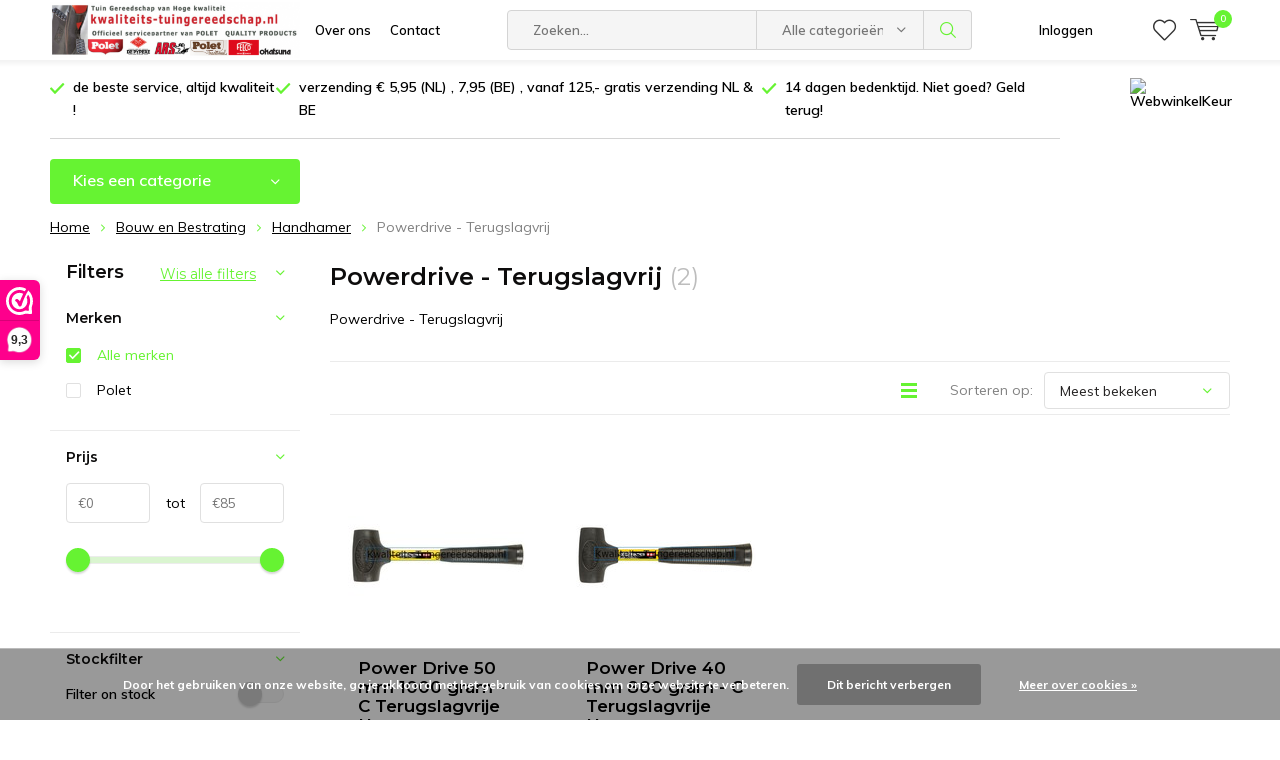

--- FILE ---
content_type: text/html;charset=utf-8
request_url: https://www.kwaliteits-tuingereedschap.nl/bouw-en-bestrating/handhamer-7473629/powerdrive-terugslagvrij/
body_size: 23152
content:
<!doctype html>
<html lang="nl" class="menu-up">
	<head>
            <meta charset="utf-8"/>
<!-- [START] 'blocks/head.rain' -->
<!--

  (c) 2008-2026 Lightspeed Netherlands B.V.
  http://www.lightspeedhq.com
  Generated: 26-01-2026 @ 01:25:34

-->
<link rel="canonical" href="https://www.kwaliteits-tuingereedschap.nl/bouw-en-bestrating/handhamer-7473629/powerdrive-terugslagvrij/"/>
<link rel="alternate" href="https://www.kwaliteits-tuingereedschap.nl/index.rss" type="application/rss+xml" title="Nieuwe producten"/>
<link href="https://cdn.webshopapp.com/assets/cookielaw.css?2025-02-20" rel="stylesheet" type="text/css"/>
<meta name="robots" content="noodp,noydir"/>
<meta property="og:url" content="https://www.kwaliteits-tuingereedschap.nl/bouw-en-bestrating/handhamer-7473629/powerdrive-terugslagvrij/?source=facebook"/>
<meta property="og:site_name" content="kwaliteits-tuingereedschap.nl"/>
<meta property="og:title" content="Powerdrive - Terugslagvrij"/>
<meta property="og:description" content="Powerdrive - Terugslagvrij, terugstootloze hamers"/>
<!--[if lt IE 9]>
<script src="https://cdn.webshopapp.com/assets/html5shiv.js?2025-02-20"></script>
<![endif]-->
<!-- [END] 'blocks/head.rain' -->
		<meta charset="utf-8">
		<meta http-equiv="x-ua-compatible" content="ie=edge">
		<title>Powerdrive - Terugslagvrij - kwaliteits-tuingereedschap.nl</title>
		<meta name="description" content="Powerdrive - Terugslagvrij, terugstootloze hamers">
		<meta name="keywords" content="Powerdrive - Terugslagvrij, terugstootloze hamer, dead-blow hamer,terugstootloze hamer full-fiber 9001">
		<meta name="theme-color" content="#ffffff">
		<meta name="MobileOptimized" content="320">
		<meta name="HandheldFriendly" content="true">
		<meta name="viewport" content="width=device-width, initial-scale=1, initial-scale=1, minimum-scale=1, maximum-scale=1, user-scalable=no">
		<meta name="author" content="https://www.dmws.nl/">
    
    <link async href='//fonts.googleapis.com/css?family=Muli:400,300,500,600,700,800,900' rel='stylesheet' type='text/css'>
    <link async href='//fonts.googleapis.com/css?family=Montserrat:400,300,500,600,700,800,900' rel='stylesheet' type='text/css'>
    <link rel="stylesheet" async media="screen" href="https://cdn.webshopapp.com/shops/258385/themes/150095/assets/main-minified.css?20260124212111">
		    <link rel="stylesheet" async href="https://cdn.webshopapp.com/shops/258385/themes/150095/assets/settings.css?20260124212111" />
		<script src="https://ajax.googleapis.com/ajax/libs/jquery/1.7.2/jquery.min.js"></script>
		<link rel="icon" type="image/x-icon" href="https://cdn.webshopapp.com/shops/258385/themes/150095/assets/favicon.ico?20251227140641">
		<link rel="apple-touch-icon" href="https://cdn.webshopapp.com/shops/258385/themes/150095/assets/favicon.ico?20251227140641">
		<meta property="og:title" content="Powerdrive - Terugslagvrij">
		<meta property="og:type" content="website"> 
		<meta property="og:description" content="Powerdrive - Terugslagvrij, terugstootloze hamers">
		<meta property="og:site_name" content="kwaliteits-tuingereedschap.nl">
		<meta property="og:url" content="https://www.kwaliteits-tuingereedschap.nl/">
		<meta property="og:image" content="https://cdn.webshopapp.com/shops/258385/themes/150095/v/429394/assets/banner-1.jpg?20201224225024">
    		<script type="application/ld+json">
			{
				"@context": "http://schema.org/",
				"@type": "Organization",
				"url": "https://www.kwaliteits-tuingereedschap.nl/",
				"name": "kwaliteits-tuingereedschap.nl",
				"legalName": "kwaliteits-tuingereedschap.nl",
				"description": "Powerdrive - Terugslagvrij, terugstootloze hamers",
				"logo": "https://cdn.webshopapp.com/shops/258385/themes/150095/v/2509064/assets/logo.png?20250115165057",
				"image": "https://cdn.webshopapp.com/shops/258385/themes/150095/v/429394/assets/banner-1.jpg?20201224225024",
				"contactPoint": {
					"@type": "ContactPoint",
					"contactType": "Customer service",
					"telephone": "+31 653 677292"
				},
				"address": {
					"@type": "PostalAddress",
					"streetAddress": "",
					"addressLocality": "",
					"addressRegion": "",
					"postalCode": "",
					"addressCountry": ""
				}
			}
		</script>
	</head>
	<body>
        
		<div id="root">
    
              
        

<header id="top">
  <p id="logo">
    <a href="https://www.kwaliteits-tuingereedschap.nl/" accesskey="h">
    <img class="desktop-only" src="https://cdn.webshopapp.com/shops/258385/themes/150095/v/2509064/assets/logo.png?20250115165057" alt="kwaliteits-tuingereedschap.nl" width="190" height="60">
    <img class="desktop-hide" src="https://cdn.webshopapp.com/shops/258385/themes/150095/assets/logo-mobile.png?20251227140641" alt="kwaliteits-tuingereedschap.nl" width="190" height="60">
    </a>
  </p>
  <nav id="skip">
    <ul>
      <li><a href="#nav" accesskey="n">Skip to navigation (n)</a></li>
      <li><a href="#content" accesskey="c">Skip to content (c)</a></li>
      <li><a href="#footer" accesskey="f">Skip to footer (f)</a></li>
    </ul>
  </nav>
  <nav id="nav">
    <ul>
      <li><a accesskey="1" href="/service/about/">Over ons</a> <em>(1)</em></li>
      <li><a accesskey="2" href="/service/">Contact</a> <em>(2)</em></li>
    </ul>
    <form action="https://www.kwaliteits-tuingereedschap.nl/search/" method="post" id="formSearch" class="untouched">
      <h5>Zoeken</h5>
      <p>
        <label for="q">Zoeken...</label>
        <input type="search" id="q" name="q" value="" placeholder="Zoeken..." autocomplete="off">
      </p>
      <p class="desktop-only">
        <label for="sb" class="hidden">Alle categorieën</label>
        <select id="sb" name="sb" onchange="cat();">
          <option value="https://www.kwaliteits-tuingereedschap.nl/search/">Alle categorieën</option>
                    <option value="https://www.kwaliteits-tuingereedschap.nl/handschoenen-11191414/" class="cat-11191414">Handschoenen</option>
                    <option value="https://www.kwaliteits-tuingereedschap.nl/spade/" class="cat-7383854">Spade</option>
                    <option value="https://www.kwaliteits-tuingereedschap.nl/tuingereedschap-overig/" class="cat-7473260">Tuingereedschap Overig</option>
                    <option value="https://www.kwaliteits-tuingereedschap.nl/click-pro-handgesmeed-wisselsysteem/" class="cat-11685516">Click PRO  Handgesmeed Wisselsysteem</option>
                    <option value="https://www.kwaliteits-tuingereedschap.nl/handgesmeed/" class="cat-7473287">Handgesmeed</option>
                    <option value="https://www.kwaliteits-tuingereedschap.nl/snoeien/" class="cat-7473905">Snoeien</option>
                    <option value="https://www.kwaliteits-tuingereedschap.nl/schop/" class="cat-7473470">Schop</option>
                    <option value="https://www.kwaliteits-tuingereedschap.nl/magazijnopruiming/" class="cat-7383851">Magazijnopruiming</option>
                    <option value="https://www.kwaliteits-tuingereedschap.nl/gesteeld-gereedschap/" class="cat-7510652">Gesteeld gereedschap</option>
                    <option value="https://www.kwaliteits-tuingereedschap.nl/bewatering/" class="cat-7473791">Bewatering</option>
                    <option value="https://www.kwaliteits-tuingereedschap.nl/bouw-en-bestrating/" class="cat-7473266">Bouw en Bestrating</option>
                    <option value="https://www.kwaliteits-tuingereedschap.nl/abus-hang-kabel-en-kettingsloten/" class="cat-10603660">Abus hang-  kabel- en  kettingsloten</option>
                  </select>
      </p>
      <p><button type="submit" title="Zoeken" disabled="disabled">Zoeken</button></p>
      <ul class="list-cart">
				      </ul>
            
    </form>
    <ul>
                  <li class="search">
        <a accesskey="5" href="./">
          <i class="icon-zoom"></i> 
          <span>Zoeken</span>
        </a>
        <em>(5)</em>
      </li>
      <!--<li class="compare mobile-only">
        <a accesskey="5" href="./">
          <i class="icon-chart"></i>
          <span>vergelijk</span>
        </a>
        <em>(5)</em>
      </li>-->
            <li class="user">
        <a accesskey="6" href="https://www.kwaliteits-tuingereedschap.nl/account/login/">
          <i class="icon-user-outline"></i> 
          Inloggen
        </a> 
        <em>(6)</em>
        <div>
          <div class="double">
            <form method="post" id="formLogin" action="https://www.kwaliteits-tuingereedschap.nl/account/loginPost/?return=https://www.kwaliteits-tuingereedschap.nl/bouw-en-bestrating/handhamer-7473629/powerdrive-terugslagvrij/">
              <h5>Inloggen</h5>
              <p>
                <label for="formLoginEmail">E-mailadres</label>
                <input type="email" id="formLoginEmail" name="email" placeholder="E-mailadres" autocomplete='email' required>
              </p>
              <p>
                <label for="formLoginPassword">Wachtwoord</label>
                <input type="password" id="formLoginPassword" name="password" placeholder="Wachtwoord" autocomplete="current-password" required>
                <a href="https://www.kwaliteits-tuingereedschap.nl/account/password/">Wachtwoord vergeten?</a>
              </p>
              <p>
                <input type="hidden" name="key" value="beaa0fafb40c1a9f46236abd8ae6f27b" />
            		<input type="hidden" name="type" value="login" />
                <button type="submit" onclick="$('#formLogin').submit(); return false;">Inloggen</button>
              </p>
            </form>
            <div>
              <h5>Nieuwe klant?</h5>
              <ul class="list-checks">
                <li>Al je orders en retouren op één plek</li>
                <li>Het bestelproces gaat nog sneller</li>
                <li>Je winkelwagen is altijd en overal opgeslagen</li>
              </ul>
              <p class="link-btn"><a class="a" href="https://www.kwaliteits-tuingereedschap.nl/account/register/">Account aanmaken</a></p>
                          </div>
          </div>
        </div>
      </li>
            <li class="menu">
        <a accesskey="7" href="./">
          <i class="icon-menu"></i>
          Menu
        </a>
        <em>(7)</em>
      </li>
            <li class="favorites br">
        <a accesskey="8" href="https://www.kwaliteits-tuingereedschap.nl/account/wishlist/">
          <i class="icon-heart-outline"></i> 
          <span>wishlist</span>
        </a> 
      </li>
            <li class="cart">
        <a accesskey="9" href="./">
          <i class="icon-cart"></i> 
          <span>Winkelwagen</span> 
          <span class="qty">0</span>
        </a> 
        <em>(9)</em>
        <div>
          <h5>Mijn winkelwagen</h5>
                    <ul class="list-cart">
            <li>
              <a href="https://www.kwaliteits-tuingereedschap.nl/session/back/">
                <span class="img"><img src="https://cdn.webshopapp.com/shops/258385/themes/150095/assets/empty-cart.svg?20260124212111" alt="Empty cart" width="43" height="46"></span>
                <span class="title">Geen producten gevonden...</span>
                <span class="desc">Er zitten geen producten in uw winkelwagen. Misschien is het artikel dat u had gekozen uitverkocht.</span>
              </a>
            </li>
          </ul>
                            </div>
      </li>
    </ul>
    <div class="nav-main">
      <ul>
        <li><a>Menu</a>
          <ul>
                        <li><a href="https://www.kwaliteits-tuingereedschap.nl/handschoenen-11191414/">
              <span class="img"><img src="https://cdn.webshopapp.com/shops/258385/files/388172262/64x44x2/handschoenen.jpg" alt="Handschoenen" width="32" height="22"></span>Handschoenen</a>
                            <ul>
                <li class="strong"><a href="https://www.kwaliteits-tuingereedschap.nl/handschoenen-11191414/">Handschoenen</a></li>
                                <li><a href="https://www.kwaliteits-tuingereedschap.nl/handschoenen-11191414/rostaing-assortiment-max/">Rostaing-assortiment Max</a>
                                    <ul>
                    <li class="strong"><a href="https://www.kwaliteits-tuingereedschap.nl/handschoenen-11191414/rostaing-assortiment-max/">Rostaing-assortiment Max</a></li>
                                        <li><a href="https://www.kwaliteits-tuingereedschap.nl/handschoenen-11191414/rostaing-assortiment-max/maxfeel/">Maxfeel</a>
                                          </li>
                                        <li><a href="https://www.kwaliteits-tuingereedschap.nl/handschoenen-11191414/rostaing-assortiment-max/maxfreeze/">Maxfreeze</a>
                                          </li>
                                      </ul>
                                  </li>
                                <li><a href="https://www.kwaliteits-tuingereedschap.nl/handschoenen-11191414/rostaing-assortiment-classic/">Rostaing-assortiment Classic</a>
                                    <ul>
                    <li class="strong"><a href="https://www.kwaliteits-tuingereedschap.nl/handschoenen-11191414/rostaing-assortiment-classic/">Rostaing-assortiment Classic</a></li>
                                        <li><a href="https://www.kwaliteits-tuingereedschap.nl/handschoenen-11191414/rostaing-assortiment-classic/100-waterdicht-nitril/">100% waterdicht nitril</a>
                                          </li>
                                        <li><a href="https://www.kwaliteits-tuingereedschap.nl/handschoenen-11191414/rostaing-assortiment-classic/basic/">Basic</a>
                                          </li>
                                        <li><a href="https://www.kwaliteits-tuingereedschap.nl/handschoenen-11191414/rostaing-assortiment-classic/winterpro/">Winterpro</a>
                                          </li>
                                        <li><a href="https://www.kwaliteits-tuingereedschap.nl/handschoenen-11191414/rostaing-assortiment-classic/coldpro/">Coldpro</a>
                                          </li>
                                      </ul>
                                  </li>
                                <li><a href="https://www.kwaliteits-tuingereedschap.nl/handschoenen-11191414/rostaing-assortiment-garden/">Rostaing-assortiment Garden</a>
                                    <ul>
                    <li class="strong"><a href="https://www.kwaliteits-tuingereedschap.nl/handschoenen-11191414/rostaing-assortiment-garden/">Rostaing-assortiment Garden</a></li>
                                        <li><a href="https://www.kwaliteits-tuingereedschap.nl/handschoenen-11191414/rostaing-assortiment-garden/one-4-all/">One 4 all</a>
                                          </li>
                                        <li><a href="https://www.kwaliteits-tuingereedschap.nl/handschoenen-11191414/rostaing-assortiment-garden/tradition/">Tradition</a>
                                          </li>
                                      </ul>
                                  </li>
                                <li><a href="https://www.kwaliteits-tuingereedschap.nl/handschoenen-11191414/rostaing-assortiment-pro/">Rostaing-assortiment  PRO</a>
                                    <ul>
                    <li class="strong"><a href="https://www.kwaliteits-tuingereedschap.nl/handschoenen-11191414/rostaing-assortiment-pro/">Rostaing-assortiment  PRO</a></li>
                                        <li><a href="https://www.kwaliteits-tuingereedschap.nl/handschoenen-11191414/rostaing-assortiment-pro/sequoia/">Sequoia</a>
                                          </li>
                                        <li><a href="https://www.kwaliteits-tuingereedschap.nl/handschoenen-11191414/rostaing-assortiment-pro/forest/">Forest</a>
                                          </li>
                                        <li><a href="https://www.kwaliteits-tuingereedschap.nl/handschoenen-11191414/rostaing-assortiment-pro/rameau/">Rameau</a>
                                          </li>
                                        <li><a href="https://www.kwaliteits-tuingereedschap.nl/handschoenen-11191414/rostaing-assortiment-pro/roncier/">Roncier</a>
                                          </li>
                                        <li><a href="https://www.kwaliteits-tuingereedschap.nl/handschoenen-11191414/rostaing-assortiment-pro/iverno/">Iverno</a>
                                          </li>
                                        <li><a href="https://www.kwaliteits-tuingereedschap.nl/handschoenen-11191414/rostaing-assortiment-pro/solido/">Solido</a>
                                          </li>
                                        <li><a href="https://www.kwaliteits-tuingereedschap.nl/handschoenen-11191414/rostaing-assortiment-pro/cloture/">Cloture</a>
                                          </li>
                                        <li><a href="https://www.kwaliteits-tuingereedschap.nl/handschoenen-11191414/rostaing-assortiment-pro/roseraie/">Roseraie</a>
                                          </li>
                                        <li><a href="https://www.kwaliteits-tuingereedschap.nl/handschoenen-11191414/rostaing-assortiment-pro/liquido/">Liquido</a>
                                          </li>
                                        <li><a href="https://www.kwaliteits-tuingereedschap.nl/handschoenen-11191414/rostaing-assortiment-pro/gaspro/">Gaspro</a>
                                          </li>
                                      </ul>
                                  </li>
                                <li><a href="https://www.kwaliteits-tuingereedschap.nl/handschoenen-11191414/oxon-assortiment-kinderhandschoenen/">Oxon-assortiment Kinderhandschoenen</a>
                                  </li>
                                <li><a href="https://www.kwaliteits-tuingereedschap.nl/handschoenen-11191414/polet-assortiment-nitril/">Polet-assortiment Nitril</a>
                                  </li>
                                <li><a href="https://www.kwaliteits-tuingereedschap.nl/handschoenen-11191414/pypere-assortiment-thermo-foam/">Pypere-assortiment thermo-foam</a>
                                  </li>
                                <li><a href="https://www.kwaliteits-tuingereedschap.nl/handschoenen-11191414/rostaing-assortiment-kinderen/">Rostaing-assortiment Kinderen</a>
                                    <ul>
                    <li class="strong"><a href="https://www.kwaliteits-tuingereedschap.nl/handschoenen-11191414/rostaing-assortiment-kinderen/">Rostaing-assortiment Kinderen</a></li>
                                        <li><a href="https://www.kwaliteits-tuingereedschap.nl/handschoenen-11191414/rostaing-assortiment-kinderen/arthur-5-7-jaar/">Arthur 5/7 jaar</a>
                                          </li>
                                        <li><a href="https://www.kwaliteits-tuingereedschap.nl/handschoenen-11191414/rostaing-assortiment-kinderen/prosper-3-6-jaar/">Prosper 3/6 jaar</a>
                                          </li>
                                        <li><a href="https://www.kwaliteits-tuingereedschap.nl/handschoenen-11191414/rostaing-assortiment-kinderen/axel-en-anabel-3-4-5-6-jaar/">Axel en Anabel 3/4 - 5/6 jaar</a>
                                          </li>
                                        <li><a href="https://www.kwaliteits-tuingereedschap.nl/handschoenen-11191414/rostaing-assortiment-kinderen/gaston-en-margot-4-6-6-8-jaar/">Gaston en Margot 4/6 - 6/8 jaar</a>
                                          </li>
                                        <li><a href="https://www.kwaliteits-tuingereedschap.nl/handschoenen-11191414/rostaing-assortiment-kinderen/maxteen-10-12-jaar/">Maxteen 10/12 jaar</a>
                                          </li>
                                      </ul>
                                  </li>
                                <li><a href="https://www.kwaliteits-tuingereedschap.nl/handschoenen-11191414/kniebescherming-fento-assortiment/">Kniebescherming Fento Assortiment</a>
                                  </li>
                              </ul>
                          </li>
                        <li><a href="https://www.kwaliteits-tuingereedschap.nl/spade/">
              <span class="img"><img src="https://cdn.webshopapp.com/shops/258385/files/224254646/64x44x2/spade.jpg" alt="Spade" width="32" height="22"></span>Spade</a>
                            <ul>
                <li class="strong"><a href="https://www.kwaliteits-tuingereedschap.nl/spade/">Spade</a></li>
                                <li><a href="https://www.kwaliteits-tuingereedschap.nl/spade/boomspaden-gardening-professional/">Boomspaden - Gardening Professional</a>
                                  </li>
                                <li><a href="https://www.kwaliteits-tuingereedschap.nl/spade/grondwerkspaden-professional/">Grondwerkspaden  Professional</a>
                                    <ul>
                    <li class="strong"><a href="https://www.kwaliteits-tuingereedschap.nl/spade/grondwerkspaden-professional/">Grondwerkspaden  Professional</a></li>
                                        <li><a href="https://www.kwaliteits-tuingereedschap.nl/spade/grondwerkspaden-professional/met-essen-t-steel/">met Essen T steel</a>
                                          </li>
                                      </ul>
                                  </li>
                                <li><a href="https://www.kwaliteits-tuingereedschap.nl/spade/spaden-met-massieve-zwanehals-construction-profess/">Spaden met massieve zwanehals Construction Professional</a>
                                    <ul>
                    <li class="strong"><a href="https://www.kwaliteits-tuingereedschap.nl/spade/spaden-met-massieve-zwanehals-construction-profess/">Spaden met massieve zwanehals Construction Professional</a></li>
                                        <li><a href="https://www.kwaliteits-tuingereedschap.nl/spade/spaden-met-massieve-zwanehals-construction-profess/met-essen-t-steel/">met essen T-steel</a>
                                          </li>
                                        <li><a href="https://www.kwaliteits-tuingereedschap.nl/spade/spaden-met-massieve-zwanehals-construction-profess/met-fiber-5001-steel/">met fiber 5001 steel</a>
                                          </li>
                                      </ul>
                                  </li>
                                <li><a href="https://www.kwaliteits-tuingereedschap.nl/spade/tuinspaden-gardening-premium/">Tuinspaden - Gardening Premium</a>
                                    <ul>
                    <li class="strong"><a href="https://www.kwaliteits-tuingereedschap.nl/spade/tuinspaden-gardening-premium/">Tuinspaden - Gardening Premium</a></li>
                                        <li><a href="https://www.kwaliteits-tuingereedschap.nl/spade/tuinspaden-gardening-premium/gereedschap-steel-fiber/">Gereedschap Steel Fiber</a>
                                          </li>
                                        <li><a href="https://www.kwaliteits-tuingereedschap.nl/spade/tuinspaden-gardening-premium/met-t-steel/">met T-steel</a>
                                          </li>
                                      </ul>
                                  </li>
                                <li><a href="https://www.kwaliteits-tuingereedschap.nl/spade/tuinspaden-gardening-professional/">Tuinspaden Gardening Professional</a>
                                    <ul>
                    <li class="strong"><a href="https://www.kwaliteits-tuingereedschap.nl/spade/tuinspaden-gardening-professional/">Tuinspaden Gardening Professional</a></li>
                                        <li><a href="https://www.kwaliteits-tuingereedschap.nl/spade/tuinspaden-gardening-professional/met-t-steel/">met T-steel</a>
                                          </li>
                                        <li><a href="https://www.kwaliteits-tuingereedschap.nl/spade/tuinspaden-gardening-professional/bolsteel/">Bolsteel</a>
                                          </li>
                                        <li><a href="https://www.kwaliteits-tuingereedschap.nl/spade/tuinspaden-gardening-professional/met-fiber-5001-steel/">met FIBER 5001 steel</a>
                                          </li>
                                        <li><a href="https://www.kwaliteits-tuingereedschap.nl/spade/tuinspaden-gardening-professional/d-steel/">D-steel</a>
                                          </li>
                                      </ul>
                                  </li>
                                <li><a href="https://www.kwaliteits-tuingereedschap.nl/spade/spade-met-fibersteel/">Spade met Fibersteel</a>
                                    <ul>
                    <li class="strong"><a href="https://www.kwaliteits-tuingereedschap.nl/spade/spade-met-fibersteel/">Spade met Fibersteel</a></li>
                                        <li><a href="https://www.kwaliteits-tuingereedschap.nl/spade/spade-met-fibersteel/fiber-3001-normaal-gebruik/">Fiber 3001 Normaal gebruik</a>
                                          </li>
                                        <li><a href="https://www.kwaliteits-tuingereedschap.nl/spade/spade-met-fibersteel/fiber-5001-intensief-gebruik/">Fiber 5001 Intensief gebruik</a>
                                          </li>
                                        <li><a href="https://www.kwaliteits-tuingereedschap.nl/spade/spade-met-fibersteel/fiber-9001-extreem-intensief-gebruik/">Fiber 9001 Extreem Intensief gebruik</a>
                                          </li>
                                      </ul>
                                  </li>
                              </ul>
                          </li>
                        <li><a href="https://www.kwaliteits-tuingereedschap.nl/tuingereedschap-overig/">
              <span class="img"><img src="https://cdn.webshopapp.com/shops/258385/files/224254667/64x44x2/tuingereedschap-overig.jpg" alt="Tuingereedschap Overig" width="32" height="22"></span>Tuingereedschap Overig</a>
                            <ul>
                <li class="strong"><a href="https://www.kwaliteits-tuingereedschap.nl/tuingereedschap-overig/">Tuingereedschap Overig</a></li>
                                <li><a href="https://www.kwaliteits-tuingereedschap.nl/tuingereedschap-overig/onderhoudsmiddelen-prolan/">Onderhoudsmiddelen ProLan</a>
                                  </li>
                                <li><a href="https://www.kwaliteits-tuingereedschap.nl/tuingereedschap-overig/huis-tuin-en-keuken-artikelen/"> huis tuin en keuken artikelen</a>
                                  </li>
                                <li><a href="https://www.kwaliteits-tuingereedschap.nl/tuingereedschap-overig/tub-trugs-en-emmers/">Tub-trugs en emmers</a>
                                  </li>
                                <li><a href="https://www.kwaliteits-tuingereedschap.nl/tuingereedschap-overig/notenraper/">Notenraper</a>
                                  </li>
                                <li><a href="https://www.kwaliteits-tuingereedschap.nl/tuingereedschap-overig/tuinrol/">Tuinrol</a>
                                  </li>
                                <li><a href="https://www.kwaliteits-tuingereedschap.nl/tuingereedschap-overig/compostpook-en-tuinwoeler/">compostpook en tuinwoeler</a>
                                  </li>
                                <li><a href="https://www.kwaliteits-tuingereedschap.nl/tuingereedschap-overig/voerschep/">Voerschep</a>
                                  </li>
                                <li><a href="https://www.kwaliteits-tuingereedschap.nl/tuingereedschap-overig/pottenpers/">Pottenpers</a>
                                  </li>
                                <li><a href="https://www.kwaliteits-tuingereedschap.nl/tuingereedschap-overig/zaairijentrekker/">Zaairijentrekker</a>
                                  </li>
                                <li><a href="https://www.kwaliteits-tuingereedschap.nl/tuingereedschap-overig/zaaien-en-planten/">Zaaien en Planten</a>
                                  </li>
                                <li><a href="https://www.kwaliteits-tuingereedschap.nl/tuingereedschap-overig/smartweeder-en-paardenbloemwieder/">smartweeder en paardenbloemwieder</a>
                                  </li>
                                <li><a href="https://www.kwaliteits-tuingereedschap.nl/tuingereedschap-overig/professionele-messen/">Professionele messen</a>
                                  </li>
                                <li><a href="https://www.kwaliteits-tuingereedschap.nl/tuingereedschap-overig/slakkenringen/">Slakkenringen</a>
                                  </li>
                              </ul>
                          </li>
                        <li><a href="https://www.kwaliteits-tuingereedschap.nl/click-pro-handgesmeed-wisselsysteem/">
              <span class="img"><img src="https://cdn.webshopapp.com/shops/258385/files/415564826/64x44x2/click-pro-handgesmeed-wisselsysteem.jpg" alt="Click PRO  Handgesmeed Wisselsysteem" width="32" height="22"></span>Click PRO  Handgesmeed Wisselsysteem</a>
                          </li>
                        <li><a href="https://www.kwaliteits-tuingereedschap.nl/handgesmeed/">
              <span class="img"><img src="https://cdn.webshopapp.com/shops/258385/files/224254712/64x44x2/handgesmeed.jpg" alt="Handgesmeed" width="32" height="22"></span>Handgesmeed</a>
                            <ul>
                <li class="strong"><a href="https://www.kwaliteits-tuingereedschap.nl/handgesmeed/">Handgesmeed</a></li>
                                <li><a href="https://www.kwaliteits-tuingereedschap.nl/handgesmeed/spade-handgesmeed/">Spade Handgesmeed</a>
                                    <ul>
                    <li class="strong"><a href="https://www.kwaliteits-tuingereedschap.nl/handgesmeed/spade-handgesmeed/">Spade Handgesmeed</a></li>
                                        <li><a href="https://www.kwaliteits-tuingereedschap.nl/handgesmeed/spade-handgesmeed/tuinspaden-gardening-professional/">Tuinspaden Gardening Professional</a>
                                            <ul>
                        <li class="strong"><a href="https://www.kwaliteits-tuingereedschap.nl/handgesmeed/spade-handgesmeed/tuinspaden-gardening-professional/">Tuinspaden Gardening Professional</a></li>
                                                <li><a href="https://www.kwaliteits-tuingereedschap.nl/handgesmeed/spade-handgesmeed/tuinspaden-gardening-professional/met-t-steel/">met T-steel</a></li>
                                                <li><a href="https://www.kwaliteits-tuingereedschap.nl/handgesmeed/spade-handgesmeed/tuinspaden-gardening-professional/d-steel/">D-steel</a></li>
                                              </ul>
                                          </li>
                                        <li><a href="https://www.kwaliteits-tuingereedschap.nl/handgesmeed/spade-handgesmeed/boomspade/">Boomspade</a>
                                          </li>
                                        <li><a href="https://www.kwaliteits-tuingereedschap.nl/handgesmeed/spade-handgesmeed/spaden-met-massieve-zwanehals-construction-profess/">Spaden met massieve zwanehals Construction Professional</a>
                                            <ul>
                        <li class="strong"><a href="https://www.kwaliteits-tuingereedschap.nl/handgesmeed/spade-handgesmeed/spaden-met-massieve-zwanehals-construction-profess/">Spaden met massieve zwanehals Construction Professional</a></li>
                                                <li><a href="https://www.kwaliteits-tuingereedschap.nl/handgesmeed/spade-handgesmeed/spaden-met-massieve-zwanehals-construction-profess/essen-steel/">Essen steel</a></li>
                                                <li><a href="https://www.kwaliteits-tuingereedschap.nl/handgesmeed/spade-handgesmeed/spaden-met-massieve-zwanehals-construction-profess/fiber-5001-steel/">Fiber 5001 steel</a></li>
                                              </ul>
                                          </li>
                                        <li><a href="https://www.kwaliteits-tuingereedschap.nl/handgesmeed/spade-handgesmeed/grondwerkspade-professional/">Grondwerkspade Professional</a>
                                          </li>
                                      </ul>
                                  </li>
                                <li><a href="https://www.kwaliteits-tuingereedschap.nl/handgesmeed/bestratingsgereedschap-7474097/">Bestratingsgereedschap</a>
                                  </li>
                                <li><a href="https://www.kwaliteits-tuingereedschap.nl/handgesmeed/handgesmede-graskantsteker/">Handgesmede Graskantsteker</a>
                                  </li>
                                <li><a href="https://www.kwaliteits-tuingereedschap.nl/handgesmeed/horizontale-boren/">Horizontale boren</a>
                                  </li>
                                <li><a href="https://www.kwaliteits-tuingereedschap.nl/handgesmeed/plantboren/">Plantboren</a>
                                    <ul>
                    <li class="strong"><a href="https://www.kwaliteits-tuingereedschap.nl/handgesmeed/plantboren/">Plantboren</a></li>
                                        <li><a href="https://www.kwaliteits-tuingereedschap.nl/handgesmeed/plantboren/aardappel-bollenplanter/">Aardappel - Bollenplanter</a>
                                          </li>
                                      </ul>
                                  </li>
                                <li><a href="https://www.kwaliteits-tuingereedschap.nl/handgesmeed/houwelen-en-landhakken-pro-7474721/">Houwelen en Landhakken PRO</a>
                                  </li>
                                <li><a href="https://www.kwaliteits-tuingereedschap.nl/handgesmeed/schoppen/">Schoppen</a>
                                    <ul>
                    <li class="strong"><a href="https://www.kwaliteits-tuingereedschap.nl/handgesmeed/schoppen/">Schoppen</a></li>
                                        <li><a href="https://www.kwaliteits-tuingereedschap.nl/handgesmeed/schoppen/rioolschop/">Rioolschop</a>
                                          </li>
                                        <li><a href="https://www.kwaliteits-tuingereedschap.nl/handgesmeed/schoppen/zandschop/">Zandschop</a>
                                          </li>
                                      </ul>
                                  </li>
                                <li><a href="https://www.kwaliteits-tuingereedschap.nl/handgesmeed/schoffels-hakken/">Schoffels/Hakken</a>
                                    <ul>
                    <li class="strong"><a href="https://www.kwaliteits-tuingereedschap.nl/handgesmeed/schoffels-hakken/">Schoffels/Hakken</a></li>
                                        <li><a href="https://www.kwaliteits-tuingereedschap.nl/handgesmeed/schoffels-hakken/hakken/">Hakken</a>
                                          </li>
                                        <li><a href="https://www.kwaliteits-tuingereedschap.nl/handgesmeed/schoffels-hakken/schoffels/">Schoffels</a>
                                          </li>
                                        <li><a href="https://www.kwaliteits-tuingereedschap.nl/handgesmeed/schoffels-hakken/beugelhak/">Beugelhak</a>
                                          </li>
                                        <li><a href="https://www.kwaliteits-tuingereedschap.nl/handgesmeed/schoffels-hakken/schoffel-model-limburg/">Schoffel model Limburg</a>
                                          </li>
                                        <li><a href="https://www.kwaliteits-tuingereedschap.nl/handgesmeed/schoffels-hakken/schoffel-model-venlo/">Schoffel model Venlo</a>
                                          </li>
                                      </ul>
                                  </li>
                                <li><a href="https://www.kwaliteits-tuingereedschap.nl/handgesmeed/cultivator/">Cultivator</a>
                                  </li>
                                <li><a href="https://www.kwaliteits-tuingereedschap.nl/handgesmeed/bijlen-en-kapmessen/">Bijlen en Kapmessen</a>
                                  </li>
                                <li><a href="https://www.kwaliteits-tuingereedschap.nl/handgesmeed/straatreinigingsmateriaal/">Straatreinigingsmateriaal</a>
                                    <ul>
                    <li class="strong"><a href="https://www.kwaliteits-tuingereedschap.nl/handgesmeed/straatreinigingsmateriaal/">Straatreinigingsmateriaal</a></li>
                                        <li><a href="https://www.kwaliteits-tuingereedschap.nl/handgesmeed/straatreinigingsmateriaal/voegenreiniger/">Voegenreiniger</a>
                                          </li>
                                      </ul>
                                  </li>
                                <li><a href="https://www.kwaliteits-tuingereedschap.nl/handgesmeed/klein-handgereedschap/">Klein Handgereedschap</a>
                                  </li>
                                <li><a href="https://www.kwaliteits-tuingereedschap.nl/handgesmeed/harken/">Harken</a>
                                  </li>
                              </ul>
                          </li>
                        <li><a href="https://www.kwaliteits-tuingereedschap.nl/snoeien/">
              <span class="img"><img src="https://cdn.webshopapp.com/shops/258385/files/224254823/64x44x2/snoeien.jpg" alt="Snoeien" width="32" height="22"></span>Snoeien</a>
                            <ul>
                <li class="strong"><a href="https://www.kwaliteits-tuingereedschap.nl/snoeien/">Snoeien</a></li>
                                <li><a href="https://www.kwaliteits-tuingereedschap.nl/snoeien/mes/">Mes</a>
                                  </li>
                                <li><a href="https://www.kwaliteits-tuingereedschap.nl/snoeien/snoeischaren-7473920/">Snoeischaren</a>
                                    <ul>
                    <li class="strong"><a href="https://www.kwaliteits-tuingereedschap.nl/snoeien/snoeischaren-7473920/">Snoeischaren</a></li>
                                        <li><a href="https://www.kwaliteits-tuingereedschap.nl/snoeien/snoeischaren-7473920/slijphulpjes/">Slijphulpjes</a>
                                          </li>
                                        <li><a href="https://www.kwaliteits-tuingereedschap.nl/snoeien/snoeischaren-7473920/handwerkschaar/">Handwerkschaar</a>
                                          </li>
                                      </ul>
                                  </li>
                                <li><a href="https://www.kwaliteits-tuingereedschap.nl/snoeien/zaagbok/">Zaagbok</a>
                                  </li>
                                <li><a href="https://www.kwaliteits-tuingereedschap.nl/snoeien/bijl-gesmeed/">Bijl gesmeed</a>
                                    <ul>
                    <li class="strong"><a href="https://www.kwaliteits-tuingereedschap.nl/snoeien/bijl-gesmeed/">Bijl gesmeed</a></li>
                                        <li><a href="https://www.kwaliteits-tuingereedschap.nl/snoeien/bijl-gesmeed/handbijl/">Handbijl</a>
                                          </li>
                                        <li><a href="https://www.kwaliteits-tuingereedschap.nl/snoeien/bijl-gesmeed/kliefbijl/">Kliefbijl</a>
                                          </li>
                                        <li><a href="https://www.kwaliteits-tuingereedschap.nl/snoeien/bijl-gesmeed/wiggen/">Wiggen</a>
                                          </li>
                                        <li><a href="https://www.kwaliteits-tuingereedschap.nl/snoeien/bijl-gesmeed/kapmes/">Kapmes</a>
                                          </li>
                                        <li><a href="https://www.kwaliteits-tuingereedschap.nl/snoeien/bijl-gesmeed/handgesmeed-polet-traditional/">Handgesmeed Polet Traditional</a>
                                            <ul>
                        <li class="strong"><a href="https://www.kwaliteits-tuingereedschap.nl/snoeien/bijl-gesmeed/handgesmeed-polet-traditional/">Handgesmeed Polet Traditional</a></li>
                                                <li><a href="https://www.kwaliteits-tuingereedschap.nl/snoeien/bijl-gesmeed/handgesmeed-polet-traditional/handbijl/">Handbijl</a></li>
                                              </ul>
                                          </li>
                                        <li><a href="https://www.kwaliteits-tuingereedschap.nl/snoeien/bijl-gesmeed/bosbouwgereedschap/">bosbouwgereedschap</a>
                                          </li>
                                      </ul>
                                  </li>
                                <li><a href="https://www.kwaliteits-tuingereedschap.nl/snoeien/heggenscharen/">Heggenscharen</a>
                                  </li>
                                <li><a href="https://www.kwaliteits-tuingereedschap.nl/snoeien/snoeizagen/">Snoeizagen</a>
                                    <ul>
                    <li class="strong"><a href="https://www.kwaliteits-tuingereedschap.nl/snoeien/snoeizagen/">Snoeizagen</a></li>
                                        <li><a href="https://www.kwaliteits-tuingereedschap.nl/snoeien/snoeizagen/snoeizagen-ars/">Snoeizagen ARS</a>
                                          </li>
                                        <li><a href="https://www.kwaliteits-tuingereedschap.nl/snoeien/snoeizagen/snoeizagen-silky/">Snoeizagen Silky</a>
                                          </li>
                                      </ul>
                                  </li>
                                <li><a href="https://www.kwaliteits-tuingereedschap.nl/snoeien/takkenscharen/">Takkenscharen</a>
                                    <ul>
                    <li class="strong"><a href="https://www.kwaliteits-tuingereedschap.nl/snoeien/takkenscharen/">Takkenscharen</a></li>
                                        <li><a href="https://www.kwaliteits-tuingereedschap.nl/snoeien/takkenscharen/takkenschaar-ars/">Takkenschaar ARS</a>
                                          </li>
                                      </ul>
                                  </li>
                                <li><a href="https://www.kwaliteits-tuingereedschap.nl/snoeien/onderhoudsmiddelen/">Onderhoudsmiddelen</a>
                                  </li>
                              </ul>
                          </li>
                        <li><a href="https://www.kwaliteits-tuingereedschap.nl/schop/">
              <span class="img"><img src="https://cdn.webshopapp.com/shops/258385/files/224254769/64x44x2/schop.jpg" alt="Schop" width="32" height="22"></span>Schop</a>
                            <ul>
                <li class="strong"><a href="https://www.kwaliteits-tuingereedschap.nl/schop/">Schop</a></li>
                                <li><a href="https://www.kwaliteits-tuingereedschap.nl/schop/gereedschap-steel-fiber/">Gereedschap Steel Fiber</a>
                                    <ul>
                    <li class="strong"><a href="https://www.kwaliteits-tuingereedschap.nl/schop/gereedschap-steel-fiber/">Gereedschap Steel Fiber</a></li>
                                        <li><a href="https://www.kwaliteits-tuingereedschap.nl/schop/gereedschap-steel-fiber/fiber-3001/">Fiber 3001</a>
                                          </li>
                                      </ul>
                                  </li>
                                <li><a href="https://www.kwaliteits-tuingereedschap.nl/schop/aluminium-schoppen/">Aluminium Schoppen</a>
                                    <ul>
                    <li class="strong"><a href="https://www.kwaliteits-tuingereedschap.nl/schop/aluminium-schoppen/">Aluminium Schoppen</a></li>
                                        <li><a href="https://www.kwaliteits-tuingereedschap.nl/schop/aluminium-schoppen/ballastschoppen-7473737/">Ballastschoppen</a>
                                          </li>
                                        <li><a href="https://www.kwaliteits-tuingereedschap.nl/schop/aluminium-schoppen/zandschop/">Zandschop</a>
                                          </li>
                                      </ul>
                                  </li>
                                <li><a href="https://www.kwaliteits-tuingereedschap.nl/schop/drentse-batsen-construction-professional-7473533/">Drentse Batsen - Construction Professional</a>
                                    <ul>
                    <li class="strong"><a href="https://www.kwaliteits-tuingereedschap.nl/schop/drentse-batsen-construction-professional-7473533/">Drentse Batsen - Construction Professional</a></li>
                                        <li><a href="https://www.kwaliteits-tuingereedschap.nl/schop/drentse-batsen-construction-professional-7473533/met-t-steel/">met T-steel</a>
                                          </li>
                                        <li><a href="https://www.kwaliteits-tuingereedschap.nl/schop/drentse-batsen-construction-professional-7473533/gepolijst-met-t-steel/">Gepolijst - met T-steel</a>
                                          </li>
                                        <li><a href="https://www.kwaliteits-tuingereedschap.nl/schop/drentse-batsen-construction-professional-7473533/steel-fiber-3001/">steel Fiber 3001</a>
                                          </li>
                                      </ul>
                                  </li>
                                <li><a href="https://www.kwaliteits-tuingereedschap.nl/schop/betonschoppen-construction-professional-7473500/">Betonschoppen - Construction Professional</a>
                                    <ul>
                    <li class="strong"><a href="https://www.kwaliteits-tuingereedschap.nl/schop/betonschoppen-construction-professional-7473500/">Betonschoppen - Construction Professional</a></li>
                                        <li><a href="https://www.kwaliteits-tuingereedschap.nl/schop/betonschoppen-construction-professional-7473500/betonschop-met-afgeronde-hoeken/">Betonschop met afgeronde hoeken</a>
                                          </li>
                                        <li><a href="https://www.kwaliteits-tuingereedschap.nl/schop/betonschoppen-construction-professional-7473500/betonschop/">Betonschop</a>
                                          </li>
                                        <li><a href="https://www.kwaliteits-tuingereedschap.nl/schop/betonschoppen-construction-professional-7473500/betonschop-steel-fiber/">Betonschop Steel Fiber</a>
                                          </li>
                                      </ul>
                                  </li>
                                <li><a href="https://www.kwaliteits-tuingereedschap.nl/schop/schoppen-fiber-3001-construction-professional/">Schoppen Fiber 3001 - Construction Professional</a>
                                  </li>
                                <li><a href="https://www.kwaliteits-tuingereedschap.nl/schop/kabelschoppen-construction-professional/">Kabelschoppen Construction Professional</a>
                                    <ul>
                    <li class="strong"><a href="https://www.kwaliteits-tuingereedschap.nl/schop/kabelschoppen-construction-professional/">Kabelschoppen Construction Professional</a></li>
                                        <li><a href="https://www.kwaliteits-tuingereedschap.nl/schop/kabelschoppen-construction-professional/zonder-steel/">zonder steel</a>
                                          </li>
                                        <li><a href="https://www.kwaliteits-tuingereedschap.nl/schop/kabelschoppen-construction-professional/steel-es-gewaxt/">Steel ES gewaxt</a>
                                          </li>
                                        <li><a href="https://www.kwaliteits-tuingereedschap.nl/schop/kabelschoppen-construction-professional/gereedschap-steel-fiber/">Gereedschap Steel Fiber</a>
                                          </li>
                                      </ul>
                                  </li>
                                <li><a href="https://www.kwaliteits-tuingereedschap.nl/schop/zandschoppen-construction-professional-7473464/">Zandschoppen - Construction Professional</a>
                                    <ul>
                    <li class="strong"><a href="https://www.kwaliteits-tuingereedschap.nl/schop/zandschoppen-construction-professional-7473464/">Zandschoppen - Construction Professional</a></li>
                                        <li><a href="https://www.kwaliteits-tuingereedschap.nl/schop/zandschoppen-construction-professional-7473464/zandschoppen-aluminium/">Zandschoppen Aluminium</a>
                                          </li>
                                        <li><a href="https://www.kwaliteits-tuingereedschap.nl/schop/zandschoppen-construction-professional-7473464/schoppen-fiber-3001-construction-professional/">Schoppen Fiber 3001 - Construction Professional</a>
                                          </li>
                                        <li><a href="https://www.kwaliteits-tuingereedschap.nl/schop/zandschoppen-construction-professional-7473464/zandschop/">Zandschop</a>
                                          </li>
                                      </ul>
                                  </li>
                                <li><a href="https://www.kwaliteits-tuingereedschap.nl/schop/ballastschoppen-staal-met-d-steel/">Ballastschoppen staal met D-steel</a>
                                  </li>
                              </ul>
                          </li>
                        <li><a href="https://www.kwaliteits-tuingereedschap.nl/magazijnopruiming/">
              <span class="img"><img src="https://cdn.webshopapp.com/shops/258385/files/224254532/64x44x2/magazijnopruiming.jpg" alt="Magazijnopruiming" width="32" height="22"></span>Magazijnopruiming</a>
                          </li>
                        <li><a href="https://www.kwaliteits-tuingereedschap.nl/gesteeld-gereedschap/">
              <span class="img"><img src="https://cdn.webshopapp.com/shops/258385/files/224258279/64x44x2/gesteeld-gereedschap.jpg" alt="Gesteeld gereedschap" width="32" height="22"></span>Gesteeld gereedschap</a>
                            <ul>
                <li class="strong"><a href="https://www.kwaliteits-tuingereedschap.nl/gesteeld-gereedschap/">Gesteeld gereedschap</a></li>
                                <li><a href="https://www.kwaliteits-tuingereedschap.nl/gesteeld-gereedschap/all-fix-gereedschaphouder/">All Fix Gereedschaphouder</a>
                                  </li>
                                <li><a href="https://www.kwaliteits-tuingereedschap.nl/gesteeld-gereedschap/wielschoffel/">Wielschoffel</a>
                                  </li>
                                <li><a href="https://www.kwaliteits-tuingereedschap.nl/gesteeld-gereedschap/zeis-7474019/">Zeis</a>
                                    <ul>
                    <li class="strong"><a href="https://www.kwaliteits-tuingereedschap.nl/gesteeld-gereedschap/zeis-7474019/">Zeis</a></li>
                                        <li><a href="https://www.kwaliteits-tuingereedschap.nl/gesteeld-gereedschap/zeis-7474019/zeis-toebehoren/">Zeis  toebehoren</a>
                                          </li>
                                      </ul>
                                  </li>
                                <li><a href="https://www.kwaliteits-tuingereedschap.nl/gesteeld-gereedschap/riek-en-vork-7473668/">Riek en Vork</a>
                                    <ul>
                    <li class="strong"><a href="https://www.kwaliteits-tuingereedschap.nl/gesteeld-gereedschap/riek-en-vork-7473668/">Riek en Vork</a></li>
                                        <li><a href="https://www.kwaliteits-tuingereedschap.nl/gesteeld-gereedschap/riek-en-vork-7473668/biovork/">Biovork</a>
                                          </li>
                                        <li><a href="https://www.kwaliteits-tuingereedschap.nl/gesteeld-gereedschap/riek-en-vork-7473668/maisriek/">Maisriek</a>
                                          </li>
                                        <li><a href="https://www.kwaliteits-tuingereedschap.nl/gesteeld-gereedschap/riek-en-vork-7473668/mestriek-7473689/">Mestriek</a>
                                          </li>
                                        <li><a href="https://www.kwaliteits-tuingereedschap.nl/gesteeld-gereedschap/riek-en-vork-7473668/rieken-overig/">Rieken Overig</a>
                                          </li>
                                        <li><a href="https://www.kwaliteits-tuingereedschap.nl/gesteeld-gereedschap/riek-en-vork-7473668/aardappelriek/">Aardappelriek</a>
                                          </li>
                                        <li><a href="https://www.kwaliteits-tuingereedschap.nl/gesteeld-gereedschap/riek-en-vork-7473668/kunststofriek/">Kunststofriek</a>
                                          </li>
                                        <li><a href="https://www.kwaliteits-tuingereedschap.nl/gesteeld-gereedschap/riek-en-vork-7473668/spitvork/">Spitvork</a>
                                          </li>
                                      </ul>
                                  </li>
                                <li><a href="https://www.kwaliteits-tuingereedschap.nl/gesteeld-gereedschap/cultivator-7473707/">Cultivator</a>
                                    <ul>
                    <li class="strong"><a href="https://www.kwaliteits-tuingereedschap.nl/gesteeld-gereedschap/cultivator-7473707/">Cultivator</a></li>
                                        <li><a href="https://www.kwaliteits-tuingereedschap.nl/gesteeld-gereedschap/cultivator-7473707/cultiveerhaak/">Cultiveerhaak</a>
                                          </li>
                                      </ul>
                                  </li>
                                <li><a href="https://www.kwaliteits-tuingereedschap.nl/gesteeld-gereedschap/hark/">Hark</a>
                                    <ul>
                    <li class="strong"><a href="https://www.kwaliteits-tuingereedschap.nl/gesteeld-gereedschap/hark/">Hark</a></li>
                                        <li><a href="https://www.kwaliteits-tuingereedschap.nl/gesteeld-gereedschap/hark/hooirijf/">Hooirijf</a>
                                          </li>
                                        <li><a href="https://www.kwaliteits-tuingereedschap.nl/gesteeld-gereedschap/hark/bladharken/">Bladharken</a>
                                          </li>
                                        <li><a href="https://www.kwaliteits-tuingereedschap.nl/gesteeld-gereedschap/hark/tuinhark/">Tuinhark</a>
                                          </li>
                                        <li><a href="https://www.kwaliteits-tuingereedschap.nl/gesteeld-gereedschap/hark/verticuteerhark/">Verticuteerhark</a>
                                          </li>
                                        <li><a href="https://www.kwaliteits-tuingereedschap.nl/gesteeld-gereedschap/hark/professionele-harken/">Professionele Harken</a>
                                          </li>
                                        <li><a href="https://www.kwaliteits-tuingereedschap.nl/gesteeld-gereedschap/hark/gazonhark/">Gazonhark</a>
                                          </li>
                                      </ul>
                                  </li>
                                <li><a href="https://www.kwaliteits-tuingereedschap.nl/gesteeld-gereedschap/palenboor-7473263/">Palenboor</a>
                                  </li>
                                <li><a href="https://www.kwaliteits-tuingereedschap.nl/gesteeld-gereedschap/vloertrekkers/">Vloertrekkers</a>
                                  </li>
                                <li><a href="https://www.kwaliteits-tuingereedschap.nl/gesteeld-gereedschap/tuinhamers-sleggen-pro-7473605/">Tuinhamers - Sleggen PRO</a>
                                  </li>
                                <li><a href="https://www.kwaliteits-tuingereedschap.nl/gesteeld-gereedschap/houwelen-en-landhakken-pro/">Houwelen en Landhakken PRO</a>
                                  </li>
                                <li><a href="https://www.kwaliteits-tuingereedschap.nl/gesteeld-gereedschap/hakken-en-schoffels-7473320/">Hakken en Schoffels</a>
                                    <ul>
                    <li class="strong"><a href="https://www.kwaliteits-tuingereedschap.nl/gesteeld-gereedschap/hakken-en-schoffels-7473320/">Hakken en Schoffels</a></li>
                                        <li><a href="https://www.kwaliteits-tuingereedschap.nl/gesteeld-gereedschap/hakken-en-schoffels-7473320/schoffels-model-limburg/">Schoffels Model Limburg</a>
                                          </li>
                                        <li><a href="https://www.kwaliteits-tuingereedschap.nl/gesteeld-gereedschap/hakken-en-schoffels-7473320/schoffels-model-venlo/">Schoffels model Venlo</a>
                                          </li>
                                        <li><a href="https://www.kwaliteits-tuingereedschap.nl/gesteeld-gereedschap/hakken-en-schoffels-7473320/schoffels-model-betuwe/">Schoffels model Betuwe</a>
                                          </li>
                                        <li><a href="https://www.kwaliteits-tuingereedschap.nl/gesteeld-gereedschap/hakken-en-schoffels-7473320/u-schoffel/">U Schoffel</a>
                                          </li>
                                        <li><a href="https://www.kwaliteits-tuingereedschap.nl/gesteeld-gereedschap/hakken-en-schoffels-7473320/vleugelschoffel/">Vleugelschoffel</a>
                                          </li>
                                        <li><a href="https://www.kwaliteits-tuingereedschap.nl/gesteeld-gereedschap/hakken-en-schoffels-7473320/hak-model-westland/">Hak model Westland</a>
                                          </li>
                                      </ul>
                                  </li>
                                <li><a href="https://www.kwaliteits-tuingereedschap.nl/gesteeld-gereedschap/straatreinigingsmateriaal/">Straatreinigingsmateriaal</a>
                                    <ul>
                    <li class="strong"><a href="https://www.kwaliteits-tuingereedschap.nl/gesteeld-gereedschap/straatreinigingsmateriaal/">Straatreinigingsmateriaal</a></li>
                                        <li><a href="https://www.kwaliteits-tuingereedschap.nl/gesteeld-gereedschap/straatreinigingsmateriaal/voegenreiniger-7473653/">Voegenreiniger</a>
                                          </li>
                                        <li><a href="https://www.kwaliteits-tuingereedschap.nl/gesteeld-gereedschap/straatreinigingsmateriaal/onkruidbrander/">Onkruidbrander</a>
                                          </li>
                                        <li><a href="https://www.kwaliteits-tuingereedschap.nl/gesteeld-gereedschap/straatreinigingsmateriaal/polet-bags/">Polet Bags</a>
                                          </li>
                                        <li><a href="https://www.kwaliteits-tuingereedschap.nl/gesteeld-gereedschap/straatreinigingsmateriaal/afvalgrijptangen/">Afvalgrijptangen</a>
                                          </li>
                                      </ul>
                                  </li>
                                <li><a href="https://www.kwaliteits-tuingereedschap.nl/gesteeld-gereedschap/stalgereedschap/">Stalgereedschap</a>
                                  </li>
                                <li><a href="https://www.kwaliteits-tuingereedschap.nl/gesteeld-gereedschap/junior-tools/">Junior Tools</a>
                                  </li>
                                <li><a href="https://www.kwaliteits-tuingereedschap.nl/gesteeld-gereedschap/bezem/">Bezem</a>
                                    <ul>
                    <li class="strong"><a href="https://www.kwaliteits-tuingereedschap.nl/gesteeld-gereedschap/bezem/">Bezem</a></li>
                                        <li><a href="https://www.kwaliteits-tuingereedschap.nl/gesteeld-gereedschap/bezem/zaalbezem/">Zaalbezem</a>
                                          </li>
                                        <li><a href="https://www.kwaliteits-tuingereedschap.nl/gesteeld-gereedschap/bezem/handborstels-7473779/">Handborstels</a>
                                          </li>
                                        <li><a href="https://www.kwaliteits-tuingereedschap.nl/gesteeld-gereedschap/bezem/straatbezem/">Straatbezem</a>
                                          </li>
                                        <li><a href="https://www.kwaliteits-tuingereedschap.nl/gesteeld-gereedschap/bezem/onkruidbezem/">Onkruidbezem</a>
                                          </li>
                                        <li><a href="https://www.kwaliteits-tuingereedschap.nl/gesteeld-gereedschap/bezem/terrasbezem/"> Terrasbezem</a>
                                          </li>
                                      </ul>
                                  </li>
                                <li><a href="https://www.kwaliteits-tuingereedschap.nl/gesteeld-gereedschap/stelen-en-toebehoren/">Stelen en toebehoren</a>
                                    <ul>
                    <li class="strong"><a href="https://www.kwaliteits-tuingereedschap.nl/gesteeld-gereedschap/stelen-en-toebehoren/">Stelen en toebehoren</a></li>
                                        <li><a href="https://www.kwaliteits-tuingereedschap.nl/gesteeld-gereedschap/stelen-en-toebehoren/toebehoren/">Toebehoren</a>
                                          </li>
                                        <li><a href="https://www.kwaliteits-tuingereedschap.nl/gesteeld-gereedschap/stelen-en-toebehoren/spadestelen-es/">spadestelen-es</a>
                                          </li>
                                        <li><a href="https://www.kwaliteits-tuingereedschap.nl/gesteeld-gereedschap/stelen-en-toebehoren/schopstelen/">Schopstelen</a>
                                          </li>
                                        <li><a href="https://www.kwaliteits-tuingereedschap.nl/gesteeld-gereedschap/stelen-en-toebehoren/bijlstelen/">Bijlstelen</a>
                                          </li>
                                        <li><a href="https://www.kwaliteits-tuingereedschap.nl/gesteeld-gereedschap/stelen-en-toebehoren/stelen-spaden-en-schoppen/">Stelen spaden en schoppen</a>
                                          </li>
                                        <li><a href="https://www.kwaliteits-tuingereedschap.nl/gesteeld-gereedschap/stelen-en-toebehoren/pikhouweelstelen/">Pikhouweelstelen</a>
                                          </li>
                                        <li><a href="https://www.kwaliteits-tuingereedschap.nl/gesteeld-gereedschap/stelen-en-toebehoren/hamerstelen/">Hamerstelen</a>
                                          </li>
                                        <li><a href="https://www.kwaliteits-tuingereedschap.nl/gesteeld-gereedschap/stelen-en-toebehoren/landhak-en-houweelstelen/">Landhak en Houweelstelen</a>
                                          </li>
                                        <li><a href="https://www.kwaliteits-tuingereedschap.nl/gesteeld-gereedschap/stelen-en-toebehoren/rijfstelen-harkstelen/">Rijfstelen  / Harkstelen</a>
                                          </li>
                                        <li><a href="https://www.kwaliteits-tuingereedschap.nl/gesteeld-gereedschap/stelen-en-toebehoren/borstel-en-bezemstelen/">Borstel en bezemstelen</a>
                                          </li>
                                        <li><a href="https://www.kwaliteits-tuingereedschap.nl/gesteeld-gereedschap/stelen-en-toebehoren/schoffelstelen-met-hilt/">Schoffelstelen met Hilt</a>
                                          </li>
                                        <li><a href="https://www.kwaliteits-tuingereedschap.nl/gesteeld-gereedschap/stelen-en-toebehoren/stelen-overig/">Stelen Overig</a>
                                          </li>
                                        <li><a href="https://www.kwaliteits-tuingereedschap.nl/gesteeld-gereedschap/stelen-en-toebehoren/nivelleergereedschap-aluminium/">Nivelleergereedschap Aluminium</a>
                                          </li>
                                      </ul>
                                  </li>
                                <li><a href="https://www.kwaliteits-tuingereedschap.nl/gesteeld-gereedschap/onkruidfrees/">Onkruidfrees</a>
                                  </li>
                                <li><a href="https://www.kwaliteits-tuingereedschap.nl/gesteeld-gereedschap/oogst-gereedschap/">Oogst gereedschap</a>
                                  </li>
                              </ul>
                          </li>
                        <li><a href="https://www.kwaliteits-tuingereedschap.nl/bewatering/">
              <span class="img"><img src="https://cdn.webshopapp.com/shops/258385/files/254878823/64x44x2/bewatering.jpg" alt="Bewatering" width="32" height="22"></span>Bewatering</a>
                            <ul>
                <li class="strong"><a href="https://www.kwaliteits-tuingereedschap.nl/bewatering/">Bewatering</a></li>
                                <li><a href="https://www.kwaliteits-tuingereedschap.nl/bewatering/tub-trugs/">Tub-Trugs</a>
                                    <ul>
                    <li class="strong"><a href="https://www.kwaliteits-tuingereedschap.nl/bewatering/tub-trugs/">Tub-Trugs</a></li>
                                        <li><a href="https://www.kwaliteits-tuingereedschap.nl/bewatering/tub-trugs/gorilla-tubs/">Gorilla Tubs</a>
                                          </li>
                                        <li><a href="https://www.kwaliteits-tuingereedschap.nl/bewatering/tub-trugs/tubtrugs-recycled-black/">Tubtrugs Recycled Black</a>
                                          </li>
                                        <li><a href="https://www.kwaliteits-tuingereedschap.nl/bewatering/tub-trugs/tubtrugs-flexible/">Tubtrugs Flexible</a>
                                          </li>
                                        <li><a href="https://www.kwaliteits-tuingereedschap.nl/bewatering/tub-trugs/protubs/">Protubs</a>
                                          </li>
                                      </ul>
                                  </li>
                                <li><a href="https://www.kwaliteits-tuingereedschap.nl/bewatering/tuinslangen-aquality-7474268/">Tuinslangen Aquality</a>
                                    <ul>
                    <li class="strong"><a href="https://www.kwaliteits-tuingereedschap.nl/bewatering/tuinslangen-aquality-7474268/">Tuinslangen Aquality</a></li>
                                        <li><a href="https://www.kwaliteits-tuingereedschap.nl/bewatering/tuinslangen-aquality-7474268/tuinslang-per-meter/">Tuinslang per meter</a>
                                          </li>
                                        <li><a href="https://www.kwaliteits-tuingereedschap.nl/bewatering/tuinslangen-aquality-7474268/tuinslang/">Tuinslang</a>
                                          </li>
                                      </ul>
                                  </li>
                                <li><a href="https://www.kwaliteits-tuingereedschap.nl/bewatering/slangenwagens-7473977/">Slangenwagens</a>
                                    <ul>
                    <li class="strong"><a href="https://www.kwaliteits-tuingereedschap.nl/bewatering/slangenwagens-7473977/">Slangenwagens</a></li>
                                        <li><a href="https://www.kwaliteits-tuingereedschap.nl/bewatering/slangenwagens-7473977/reservewielen/">Reservewielen</a>
                                          </li>
                                      </ul>
                                  </li>
                                <li><a href="https://www.kwaliteits-tuingereedschap.nl/bewatering/watertechniek/">Watertechniek</a>
                                    <ul>
                    <li class="strong"><a href="https://www.kwaliteits-tuingereedschap.nl/bewatering/watertechniek/">Watertechniek</a></li>
                                        <li><a href="https://www.kwaliteits-tuingereedschap.nl/bewatering/watertechniek/sproeipistolen-en-sproeilansen/">Sproeipistolen en sproeilansen</a>
                                          </li>
                                        <li><a href="https://www.kwaliteits-tuingereedschap.nl/bewatering/watertechniek/sproeiers/">Sproeiers</a>
                                          </li>
                                        <li><a href="https://www.kwaliteits-tuingereedschap.nl/bewatering/watertechniek/klauwkoppelingen-en-onderdelen/">Klauwkoppelingen en onderdelen</a>
                                          </li>
                                      </ul>
                                  </li>
                                <li><a href="https://www.kwaliteits-tuingereedschap.nl/bewatering/gieters-en-emmers-verzinkt/">Gieters en emmers verzinkt</a>
                                  </li>
                                <li><a href="https://www.kwaliteits-tuingereedschap.nl/bewatering/druksproeiers/">Druksproeiers</a>
                                  </li>
                              </ul>
                          </li>
                                    <li><a href="https://www.kwaliteits-tuingereedschap.nl/catalog/">Alle categorieën</a></li>
                      </ul>
        </li>
      </ul>
    </div>
  </nav>
	<p id="back"><a href="https://www.kwaliteits-tuingereedschap.nl/bouw-en-bestrating/handhamer-7473629/">Terug</a></p></header>
      
                  
      <main id="content" class="">
        <div class="usp-container">
  <ul class="list-usp">
        <li>
            	de beste service,  altijd kwaliteit !
          </li>
            <li>
            	 verzending  € 5,95 (NL) , 7,95 (BE) , vanaf 125,- gratis verzending NL  & BE
          </li>
            <li>
            	14 dagen bedenktijd. Niet goed? Geld terug!
          </li>
      </ul>
  <p class="link-inline">
    			                <a href="https://www.webwinkelkeur.nl" title="WebwinkelKeur">
            			<img src="https://www.webwinkelkeur.nl" alt="WebwinkelKeur" width="100" height="31">
                </a>
            	      <a href="/service/">Klantenservice</a>
  </p>
</div>
        <nav class="nav-main desktop-only">
  <ul>
    <li><a href="./">Kies een categorie</a>
      <ul>
                <li><a href="https://www.kwaliteits-tuingereedschap.nl/handschoenen-11191414/">
          <span class="img"><img class="b-lazy" src="[data-uri]" data-src="https://cdn.webshopapp.com/shops/258385/files/388172262/64x44x2/handschoenen.jpg" alt="Handschoenen" width="32" height="22"></span>Handschoenen</a>
                    <ul>
            <li class="strong"><a href="https://www.kwaliteits-tuingereedschap.nl/handschoenen-11191414/">Handschoenen</a></li>
                        <li><a href="https://www.kwaliteits-tuingereedschap.nl/handschoenen-11191414/rostaing-assortiment-max/">Rostaing-assortiment Max</a>
                            <ul>
                <li class="strong"><a href="https://www.kwaliteits-tuingereedschap.nl/handschoenen-11191414/rostaing-assortiment-max/">Rostaing-assortiment Max</a></li>
                            		<li><a href="https://www.kwaliteits-tuingereedschap.nl/handschoenen-11191414/rostaing-assortiment-max/maxfeel/">Maxfeel</a>
                              		</li>
                            		<li><a href="https://www.kwaliteits-tuingereedschap.nl/handschoenen-11191414/rostaing-assortiment-max/maxfreeze/">Maxfreeze</a>
                              		</li>
                              </ul>
                          </li>
                        <li><a href="https://www.kwaliteits-tuingereedschap.nl/handschoenen-11191414/rostaing-assortiment-classic/">Rostaing-assortiment Classic</a>
                            <ul>
                <li class="strong"><a href="https://www.kwaliteits-tuingereedschap.nl/handschoenen-11191414/rostaing-assortiment-classic/">Rostaing-assortiment Classic</a></li>
                            		<li><a href="https://www.kwaliteits-tuingereedschap.nl/handschoenen-11191414/rostaing-assortiment-classic/100-waterdicht-nitril/">100% waterdicht nitril</a>
                              		</li>
                            		<li><a href="https://www.kwaliteits-tuingereedschap.nl/handschoenen-11191414/rostaing-assortiment-classic/basic/">Basic</a>
                              		</li>
                            		<li><a href="https://www.kwaliteits-tuingereedschap.nl/handschoenen-11191414/rostaing-assortiment-classic/winterpro/">Winterpro</a>
                              		</li>
                            		<li><a href="https://www.kwaliteits-tuingereedschap.nl/handschoenen-11191414/rostaing-assortiment-classic/coldpro/">Coldpro</a>
                              		</li>
                              </ul>
                          </li>
                        <li><a href="https://www.kwaliteits-tuingereedschap.nl/handschoenen-11191414/rostaing-assortiment-garden/">Rostaing-assortiment Garden</a>
                            <ul>
                <li class="strong"><a href="https://www.kwaliteits-tuingereedschap.nl/handschoenen-11191414/rostaing-assortiment-garden/">Rostaing-assortiment Garden</a></li>
                            		<li><a href="https://www.kwaliteits-tuingereedschap.nl/handschoenen-11191414/rostaing-assortiment-garden/one-4-all/">One 4 all</a>
                              		</li>
                            		<li><a href="https://www.kwaliteits-tuingereedschap.nl/handschoenen-11191414/rostaing-assortiment-garden/tradition/">Tradition</a>
                              		</li>
                              </ul>
                          </li>
                        <li><a href="https://www.kwaliteits-tuingereedschap.nl/handschoenen-11191414/rostaing-assortiment-pro/">Rostaing-assortiment  PRO</a>
                            <ul>
                <li class="strong"><a href="https://www.kwaliteits-tuingereedschap.nl/handschoenen-11191414/rostaing-assortiment-pro/">Rostaing-assortiment  PRO</a></li>
                            		<li><a href="https://www.kwaliteits-tuingereedschap.nl/handschoenen-11191414/rostaing-assortiment-pro/sequoia/">Sequoia</a>
                              		</li>
                            		<li><a href="https://www.kwaliteits-tuingereedschap.nl/handschoenen-11191414/rostaing-assortiment-pro/forest/">Forest</a>
                              		</li>
                            		<li><a href="https://www.kwaliteits-tuingereedschap.nl/handschoenen-11191414/rostaing-assortiment-pro/rameau/">Rameau</a>
                              		</li>
                            		<li><a href="https://www.kwaliteits-tuingereedschap.nl/handschoenen-11191414/rostaing-assortiment-pro/roncier/">Roncier</a>
                              		</li>
                            		<li><a href="https://www.kwaliteits-tuingereedschap.nl/handschoenen-11191414/rostaing-assortiment-pro/iverno/">Iverno</a>
                              		</li>
                            		<li><a href="https://www.kwaliteits-tuingereedschap.nl/handschoenen-11191414/rostaing-assortiment-pro/solido/">Solido</a>
                              		</li>
                            		<li><a href="https://www.kwaliteits-tuingereedschap.nl/handschoenen-11191414/rostaing-assortiment-pro/cloture/">Cloture</a>
                              		</li>
                            		<li><a href="https://www.kwaliteits-tuingereedschap.nl/handschoenen-11191414/rostaing-assortiment-pro/roseraie/">Roseraie</a>
                              		</li>
                            		<li><a href="https://www.kwaliteits-tuingereedschap.nl/handschoenen-11191414/rostaing-assortiment-pro/liquido/">Liquido</a>
                              		</li>
                            		<li><a href="https://www.kwaliteits-tuingereedschap.nl/handschoenen-11191414/rostaing-assortiment-pro/gaspro/">Gaspro</a>
                              		</li>
                              </ul>
                          </li>
                        <li><a href="https://www.kwaliteits-tuingereedschap.nl/handschoenen-11191414/oxon-assortiment-kinderhandschoenen/">Oxon-assortiment Kinderhandschoenen</a>
                          </li>
                        <li><a href="https://www.kwaliteits-tuingereedschap.nl/handschoenen-11191414/polet-assortiment-nitril/">Polet-assortiment Nitril</a>
                          </li>
                        <li><a href="https://www.kwaliteits-tuingereedschap.nl/handschoenen-11191414/pypere-assortiment-thermo-foam/">Pypere-assortiment thermo-foam</a>
                          </li>
                        <li><a href="https://www.kwaliteits-tuingereedschap.nl/handschoenen-11191414/rostaing-assortiment-kinderen/">Rostaing-assortiment Kinderen</a>
                            <ul>
                <li class="strong"><a href="https://www.kwaliteits-tuingereedschap.nl/handschoenen-11191414/rostaing-assortiment-kinderen/">Rostaing-assortiment Kinderen</a></li>
                            		<li><a href="https://www.kwaliteits-tuingereedschap.nl/handschoenen-11191414/rostaing-assortiment-kinderen/arthur-5-7-jaar/">Arthur 5/7 jaar</a>
                              		</li>
                            		<li><a href="https://www.kwaliteits-tuingereedschap.nl/handschoenen-11191414/rostaing-assortiment-kinderen/prosper-3-6-jaar/">Prosper 3/6 jaar</a>
                              		</li>
                            		<li><a href="https://www.kwaliteits-tuingereedschap.nl/handschoenen-11191414/rostaing-assortiment-kinderen/axel-en-anabel-3-4-5-6-jaar/">Axel en Anabel 3/4 - 5/6 jaar</a>
                              		</li>
                            		<li><a href="https://www.kwaliteits-tuingereedschap.nl/handschoenen-11191414/rostaing-assortiment-kinderen/gaston-en-margot-4-6-6-8-jaar/">Gaston en Margot 4/6 - 6/8 jaar</a>
                              		</li>
                            		<li><a href="https://www.kwaliteits-tuingereedschap.nl/handschoenen-11191414/rostaing-assortiment-kinderen/maxteen-10-12-jaar/">Maxteen 10/12 jaar</a>
                              		</li>
                              </ul>
                          </li>
                        <li><a href="https://www.kwaliteits-tuingereedschap.nl/handschoenen-11191414/kniebescherming-fento-assortiment/">Kniebescherming Fento Assortiment</a>
                          </li>
                      </ul>
                  </li>
                <li><a href="https://www.kwaliteits-tuingereedschap.nl/spade/">
          <span class="img"><img class="b-lazy" src="[data-uri]" data-src="https://cdn.webshopapp.com/shops/258385/files/224254646/64x44x2/spade.jpg" alt="Spade" width="32" height="22"></span>Spade</a>
                    <ul>
            <li class="strong"><a href="https://www.kwaliteits-tuingereedschap.nl/spade/">Spade</a></li>
                        <li><a href="https://www.kwaliteits-tuingereedschap.nl/spade/boomspaden-gardening-professional/">Boomspaden - Gardening Professional</a>
                          </li>
                        <li><a href="https://www.kwaliteits-tuingereedschap.nl/spade/grondwerkspaden-professional/">Grondwerkspaden  Professional</a>
                            <ul>
                <li class="strong"><a href="https://www.kwaliteits-tuingereedschap.nl/spade/grondwerkspaden-professional/">Grondwerkspaden  Professional</a></li>
                            		<li><a href="https://www.kwaliteits-tuingereedschap.nl/spade/grondwerkspaden-professional/met-essen-t-steel/">met Essen T steel</a>
                              		</li>
                              </ul>
                          </li>
                        <li><a href="https://www.kwaliteits-tuingereedschap.nl/spade/spaden-met-massieve-zwanehals-construction-profess/">Spaden met massieve zwanehals Construction Professional</a>
                            <ul>
                <li class="strong"><a href="https://www.kwaliteits-tuingereedschap.nl/spade/spaden-met-massieve-zwanehals-construction-profess/">Spaden met massieve zwanehals Construction Professional</a></li>
                            		<li><a href="https://www.kwaliteits-tuingereedschap.nl/spade/spaden-met-massieve-zwanehals-construction-profess/met-essen-t-steel/">met essen T-steel</a>
                              		</li>
                            		<li><a href="https://www.kwaliteits-tuingereedschap.nl/spade/spaden-met-massieve-zwanehals-construction-profess/met-fiber-5001-steel/">met fiber 5001 steel</a>
                              		</li>
                              </ul>
                          </li>
                        <li><a href="https://www.kwaliteits-tuingereedschap.nl/spade/tuinspaden-gardening-premium/">Tuinspaden - Gardening Premium</a>
                            <ul>
                <li class="strong"><a href="https://www.kwaliteits-tuingereedschap.nl/spade/tuinspaden-gardening-premium/">Tuinspaden - Gardening Premium</a></li>
                            		<li><a href="https://www.kwaliteits-tuingereedschap.nl/spade/tuinspaden-gardening-premium/gereedschap-steel-fiber/">Gereedschap Steel Fiber</a>
                              		</li>
                            		<li><a href="https://www.kwaliteits-tuingereedschap.nl/spade/tuinspaden-gardening-premium/met-t-steel/">met T-steel</a>
                              		</li>
                              </ul>
                          </li>
                        <li><a href="https://www.kwaliteits-tuingereedschap.nl/spade/tuinspaden-gardening-professional/">Tuinspaden Gardening Professional</a>
                            <ul>
                <li class="strong"><a href="https://www.kwaliteits-tuingereedschap.nl/spade/tuinspaden-gardening-professional/">Tuinspaden Gardening Professional</a></li>
                            		<li><a href="https://www.kwaliteits-tuingereedschap.nl/spade/tuinspaden-gardening-professional/met-t-steel/">met T-steel</a>
                              		</li>
                            		<li><a href="https://www.kwaliteits-tuingereedschap.nl/spade/tuinspaden-gardening-professional/bolsteel/">Bolsteel</a>
                              		</li>
                            		<li><a href="https://www.kwaliteits-tuingereedschap.nl/spade/tuinspaden-gardening-professional/met-fiber-5001-steel/">met FIBER 5001 steel</a>
                              		</li>
                            		<li><a href="https://www.kwaliteits-tuingereedschap.nl/spade/tuinspaden-gardening-professional/d-steel/">D-steel</a>
                              		</li>
                              </ul>
                          </li>
                        <li><a href="https://www.kwaliteits-tuingereedschap.nl/spade/spade-met-fibersteel/">Spade met Fibersteel</a>
                            <ul>
                <li class="strong"><a href="https://www.kwaliteits-tuingereedschap.nl/spade/spade-met-fibersteel/">Spade met Fibersteel</a></li>
                            		<li><a href="https://www.kwaliteits-tuingereedschap.nl/spade/spade-met-fibersteel/fiber-3001-normaal-gebruik/">Fiber 3001 Normaal gebruik</a>
                              		</li>
                            		<li><a href="https://www.kwaliteits-tuingereedschap.nl/spade/spade-met-fibersteel/fiber-5001-intensief-gebruik/">Fiber 5001 Intensief gebruik</a>
                              		</li>
                            		<li><a href="https://www.kwaliteits-tuingereedschap.nl/spade/spade-met-fibersteel/fiber-9001-extreem-intensief-gebruik/">Fiber 9001 Extreem Intensief gebruik</a>
                              		</li>
                              </ul>
                          </li>
                      </ul>
                  </li>
                <li><a href="https://www.kwaliteits-tuingereedschap.nl/tuingereedschap-overig/">
          <span class="img"><img class="b-lazy" src="[data-uri]" data-src="https://cdn.webshopapp.com/shops/258385/files/224254667/64x44x2/tuingereedschap-overig.jpg" alt="Tuingereedschap Overig" width="32" height="22"></span>Tuingereedschap Overig</a>
                    <ul>
            <li class="strong"><a href="https://www.kwaliteits-tuingereedschap.nl/tuingereedschap-overig/">Tuingereedschap Overig</a></li>
                        <li><a href="https://www.kwaliteits-tuingereedschap.nl/tuingereedschap-overig/onderhoudsmiddelen-prolan/">Onderhoudsmiddelen ProLan</a>
                          </li>
                        <li><a href="https://www.kwaliteits-tuingereedschap.nl/tuingereedschap-overig/huis-tuin-en-keuken-artikelen/"> huis tuin en keuken artikelen</a>
                          </li>
                        <li><a href="https://www.kwaliteits-tuingereedschap.nl/tuingereedschap-overig/tub-trugs-en-emmers/">Tub-trugs en emmers</a>
                          </li>
                        <li><a href="https://www.kwaliteits-tuingereedschap.nl/tuingereedschap-overig/notenraper/">Notenraper</a>
                          </li>
                        <li><a href="https://www.kwaliteits-tuingereedschap.nl/tuingereedschap-overig/tuinrol/">Tuinrol</a>
                          </li>
                        <li><a href="https://www.kwaliteits-tuingereedschap.nl/tuingereedschap-overig/compostpook-en-tuinwoeler/">compostpook en tuinwoeler</a>
                          </li>
                        <li><a href="https://www.kwaliteits-tuingereedschap.nl/tuingereedschap-overig/voerschep/">Voerschep</a>
                          </li>
                        <li><a href="https://www.kwaliteits-tuingereedschap.nl/tuingereedschap-overig/pottenpers/">Pottenpers</a>
                          </li>
                        <li><a href="https://www.kwaliteits-tuingereedschap.nl/tuingereedschap-overig/zaairijentrekker/">Zaairijentrekker</a>
                          </li>
                        <li><a href="https://www.kwaliteits-tuingereedschap.nl/tuingereedschap-overig/zaaien-en-planten/">Zaaien en Planten</a>
                          </li>
                        <li><a href="https://www.kwaliteits-tuingereedschap.nl/tuingereedschap-overig/smartweeder-en-paardenbloemwieder/">smartweeder en paardenbloemwieder</a>
                          </li>
                        <li><a href="https://www.kwaliteits-tuingereedschap.nl/tuingereedschap-overig/professionele-messen/">Professionele messen</a>
                          </li>
                        <li><a href="https://www.kwaliteits-tuingereedschap.nl/tuingereedschap-overig/slakkenringen/">Slakkenringen</a>
                          </li>
                      </ul>
                  </li>
                <li><a href="https://www.kwaliteits-tuingereedschap.nl/click-pro-handgesmeed-wisselsysteem/">
          <span class="img"><img class="b-lazy" src="[data-uri]" data-src="https://cdn.webshopapp.com/shops/258385/files/415564826/64x44x2/click-pro-handgesmeed-wisselsysteem.jpg" alt="Click PRO  Handgesmeed Wisselsysteem" width="32" height="22"></span>Click PRO  Handgesmeed Wisselsysteem</a>
                  </li>
                <li><a href="https://www.kwaliteits-tuingereedschap.nl/handgesmeed/">
          <span class="img"><img class="b-lazy" src="[data-uri]" data-src="https://cdn.webshopapp.com/shops/258385/files/224254712/64x44x2/handgesmeed.jpg" alt="Handgesmeed" width="32" height="22"></span>Handgesmeed</a>
                    <ul>
            <li class="strong"><a href="https://www.kwaliteits-tuingereedschap.nl/handgesmeed/">Handgesmeed</a></li>
                        <li><a href="https://www.kwaliteits-tuingereedschap.nl/handgesmeed/spade-handgesmeed/">Spade Handgesmeed</a>
                            <ul>
                <li class="strong"><a href="https://www.kwaliteits-tuingereedschap.nl/handgesmeed/spade-handgesmeed/">Spade Handgesmeed</a></li>
                            		<li><a href="https://www.kwaliteits-tuingereedschap.nl/handgesmeed/spade-handgesmeed/tuinspaden-gardening-professional/">Tuinspaden Gardening Professional</a>
                                    <ul>
                    <li class="strong"><a href="https://www.kwaliteits-tuingereedschap.nl/handgesmeed/spade-handgesmeed/tuinspaden-gardening-professional/">Tuinspaden Gardening Professional</a></li>
                                        <li><a href="https://www.kwaliteits-tuingereedschap.nl/handgesmeed/spade-handgesmeed/tuinspaden-gardening-professional/met-t-steel/">met T-steel</a></li>
                                        <li><a href="https://www.kwaliteits-tuingereedschap.nl/handgesmeed/spade-handgesmeed/tuinspaden-gardening-professional/d-steel/">D-steel</a></li>
                                  		</ul>
                              		</li>
                            		<li><a href="https://www.kwaliteits-tuingereedschap.nl/handgesmeed/spade-handgesmeed/boomspade/">Boomspade</a>
                              		</li>
                            		<li><a href="https://www.kwaliteits-tuingereedschap.nl/handgesmeed/spade-handgesmeed/spaden-met-massieve-zwanehals-construction-profess/">Spaden met massieve zwanehals Construction Professional</a>
                                    <ul>
                    <li class="strong"><a href="https://www.kwaliteits-tuingereedschap.nl/handgesmeed/spade-handgesmeed/spaden-met-massieve-zwanehals-construction-profess/">Spaden met massieve zwanehals Construction Professional</a></li>
                                        <li><a href="https://www.kwaliteits-tuingereedschap.nl/handgesmeed/spade-handgesmeed/spaden-met-massieve-zwanehals-construction-profess/essen-steel/">Essen steel</a></li>
                                        <li><a href="https://www.kwaliteits-tuingereedschap.nl/handgesmeed/spade-handgesmeed/spaden-met-massieve-zwanehals-construction-profess/fiber-5001-steel/">Fiber 5001 steel</a></li>
                                  		</ul>
                              		</li>
                            		<li><a href="https://www.kwaliteits-tuingereedschap.nl/handgesmeed/spade-handgesmeed/grondwerkspade-professional/">Grondwerkspade Professional</a>
                              		</li>
                              </ul>
                          </li>
                        <li><a href="https://www.kwaliteits-tuingereedschap.nl/handgesmeed/bestratingsgereedschap-7474097/">Bestratingsgereedschap</a>
                          </li>
                        <li><a href="https://www.kwaliteits-tuingereedschap.nl/handgesmeed/handgesmede-graskantsteker/">Handgesmede Graskantsteker</a>
                          </li>
                        <li><a href="https://www.kwaliteits-tuingereedschap.nl/handgesmeed/horizontale-boren/">Horizontale boren</a>
                          </li>
                        <li><a href="https://www.kwaliteits-tuingereedschap.nl/handgesmeed/plantboren/">Plantboren</a>
                            <ul>
                <li class="strong"><a href="https://www.kwaliteits-tuingereedschap.nl/handgesmeed/plantboren/">Plantboren</a></li>
                            		<li><a href="https://www.kwaliteits-tuingereedschap.nl/handgesmeed/plantboren/aardappel-bollenplanter/">Aardappel - Bollenplanter</a>
                              		</li>
                              </ul>
                          </li>
                        <li><a href="https://www.kwaliteits-tuingereedschap.nl/handgesmeed/houwelen-en-landhakken-pro-7474721/">Houwelen en Landhakken PRO</a>
                          </li>
                        <li><a href="https://www.kwaliteits-tuingereedschap.nl/handgesmeed/schoppen/">Schoppen</a>
                            <ul>
                <li class="strong"><a href="https://www.kwaliteits-tuingereedschap.nl/handgesmeed/schoppen/">Schoppen</a></li>
                            		<li><a href="https://www.kwaliteits-tuingereedschap.nl/handgesmeed/schoppen/rioolschop/">Rioolschop</a>
                              		</li>
                            		<li><a href="https://www.kwaliteits-tuingereedschap.nl/handgesmeed/schoppen/zandschop/">Zandschop</a>
                              		</li>
                              </ul>
                          </li>
                        <li><a href="https://www.kwaliteits-tuingereedschap.nl/handgesmeed/schoffels-hakken/">Schoffels/Hakken</a>
                            <ul>
                <li class="strong"><a href="https://www.kwaliteits-tuingereedschap.nl/handgesmeed/schoffels-hakken/">Schoffels/Hakken</a></li>
                            		<li><a href="https://www.kwaliteits-tuingereedschap.nl/handgesmeed/schoffels-hakken/hakken/">Hakken</a>
                              		</li>
                            		<li><a href="https://www.kwaliteits-tuingereedschap.nl/handgesmeed/schoffels-hakken/schoffels/">Schoffels</a>
                              		</li>
                            		<li><a href="https://www.kwaliteits-tuingereedschap.nl/handgesmeed/schoffels-hakken/beugelhak/">Beugelhak</a>
                              		</li>
                            		<li><a href="https://www.kwaliteits-tuingereedschap.nl/handgesmeed/schoffels-hakken/schoffel-model-limburg/">Schoffel model Limburg</a>
                              		</li>
                            		<li><a href="https://www.kwaliteits-tuingereedschap.nl/handgesmeed/schoffels-hakken/schoffel-model-venlo/">Schoffel model Venlo</a>
                              		</li>
                              </ul>
                          </li>
                        <li><a href="https://www.kwaliteits-tuingereedschap.nl/handgesmeed/cultivator/">Cultivator</a>
                          </li>
                        <li><a href="https://www.kwaliteits-tuingereedschap.nl/handgesmeed/bijlen-en-kapmessen/">Bijlen en Kapmessen</a>
                          </li>
                        <li><a href="https://www.kwaliteits-tuingereedschap.nl/handgesmeed/straatreinigingsmateriaal/">Straatreinigingsmateriaal</a>
                            <ul>
                <li class="strong"><a href="https://www.kwaliteits-tuingereedschap.nl/handgesmeed/straatreinigingsmateriaal/">Straatreinigingsmateriaal</a></li>
                            		<li><a href="https://www.kwaliteits-tuingereedschap.nl/handgesmeed/straatreinigingsmateriaal/voegenreiniger/">Voegenreiniger</a>
                              		</li>
                              </ul>
                          </li>
                        <li><a href="https://www.kwaliteits-tuingereedschap.nl/handgesmeed/klein-handgereedschap/">Klein Handgereedschap</a>
                          </li>
                        <li><a href="https://www.kwaliteits-tuingereedschap.nl/handgesmeed/harken/">Harken</a>
                          </li>
                      </ul>
                  </li>
                <li><a href="https://www.kwaliteits-tuingereedschap.nl/snoeien/">
          <span class="img"><img class="b-lazy" src="[data-uri]" data-src="https://cdn.webshopapp.com/shops/258385/files/224254823/64x44x2/snoeien.jpg" alt="Snoeien" width="32" height="22"></span>Snoeien</a>
                    <ul>
            <li class="strong"><a href="https://www.kwaliteits-tuingereedschap.nl/snoeien/">Snoeien</a></li>
                        <li><a href="https://www.kwaliteits-tuingereedschap.nl/snoeien/mes/">Mes</a>
                          </li>
                        <li><a href="https://www.kwaliteits-tuingereedschap.nl/snoeien/snoeischaren-7473920/">Snoeischaren</a>
                            <ul>
                <li class="strong"><a href="https://www.kwaliteits-tuingereedschap.nl/snoeien/snoeischaren-7473920/">Snoeischaren</a></li>
                            		<li><a href="https://www.kwaliteits-tuingereedschap.nl/snoeien/snoeischaren-7473920/slijphulpjes/">Slijphulpjes</a>
                              		</li>
                            		<li><a href="https://www.kwaliteits-tuingereedschap.nl/snoeien/snoeischaren-7473920/handwerkschaar/">Handwerkschaar</a>
                              		</li>
                              </ul>
                          </li>
                        <li><a href="https://www.kwaliteits-tuingereedschap.nl/snoeien/zaagbok/">Zaagbok</a>
                          </li>
                        <li><a href="https://www.kwaliteits-tuingereedschap.nl/snoeien/bijl-gesmeed/">Bijl gesmeed</a>
                            <ul>
                <li class="strong"><a href="https://www.kwaliteits-tuingereedschap.nl/snoeien/bijl-gesmeed/">Bijl gesmeed</a></li>
                            		<li><a href="https://www.kwaliteits-tuingereedschap.nl/snoeien/bijl-gesmeed/handbijl/">Handbijl</a>
                              		</li>
                            		<li><a href="https://www.kwaliteits-tuingereedschap.nl/snoeien/bijl-gesmeed/kliefbijl/">Kliefbijl</a>
                              		</li>
                            		<li><a href="https://www.kwaliteits-tuingereedschap.nl/snoeien/bijl-gesmeed/wiggen/">Wiggen</a>
                              		</li>
                            		<li><a href="https://www.kwaliteits-tuingereedschap.nl/snoeien/bijl-gesmeed/kapmes/">Kapmes</a>
                              		</li>
                            		<li><a href="https://www.kwaliteits-tuingereedschap.nl/snoeien/bijl-gesmeed/handgesmeed-polet-traditional/">Handgesmeed Polet Traditional</a>
                                    <ul>
                    <li class="strong"><a href="https://www.kwaliteits-tuingereedschap.nl/snoeien/bijl-gesmeed/handgesmeed-polet-traditional/">Handgesmeed Polet Traditional</a></li>
                                        <li><a href="https://www.kwaliteits-tuingereedschap.nl/snoeien/bijl-gesmeed/handgesmeed-polet-traditional/handbijl/">Handbijl</a></li>
                                  		</ul>
                              		</li>
                            		<li><a href="https://www.kwaliteits-tuingereedschap.nl/snoeien/bijl-gesmeed/bosbouwgereedschap/">bosbouwgereedschap</a>
                              		</li>
                              </ul>
                          </li>
                        <li><a href="https://www.kwaliteits-tuingereedschap.nl/snoeien/heggenscharen/">Heggenscharen</a>
                          </li>
                        <li><a href="https://www.kwaliteits-tuingereedschap.nl/snoeien/snoeizagen/">Snoeizagen</a>
                            <ul>
                <li class="strong"><a href="https://www.kwaliteits-tuingereedschap.nl/snoeien/snoeizagen/">Snoeizagen</a></li>
                            		<li><a href="https://www.kwaliteits-tuingereedschap.nl/snoeien/snoeizagen/snoeizagen-ars/">Snoeizagen ARS</a>
                              		</li>
                            		<li><a href="https://www.kwaliteits-tuingereedschap.nl/snoeien/snoeizagen/snoeizagen-silky/">Snoeizagen Silky</a>
                              		</li>
                              </ul>
                          </li>
                        <li><a href="https://www.kwaliteits-tuingereedschap.nl/snoeien/takkenscharen/">Takkenscharen</a>
                            <ul>
                <li class="strong"><a href="https://www.kwaliteits-tuingereedschap.nl/snoeien/takkenscharen/">Takkenscharen</a></li>
                            		<li><a href="https://www.kwaliteits-tuingereedschap.nl/snoeien/takkenscharen/takkenschaar-ars/">Takkenschaar ARS</a>
                              		</li>
                              </ul>
                          </li>
                        <li><a href="https://www.kwaliteits-tuingereedschap.nl/snoeien/onderhoudsmiddelen/">Onderhoudsmiddelen</a>
                          </li>
                      </ul>
                  </li>
                <li><a href="https://www.kwaliteits-tuingereedschap.nl/schop/">
          <span class="img"><img class="b-lazy" src="[data-uri]" data-src="https://cdn.webshopapp.com/shops/258385/files/224254769/64x44x2/schop.jpg" alt="Schop" width="32" height="22"></span>Schop</a>
                    <ul>
            <li class="strong"><a href="https://www.kwaliteits-tuingereedschap.nl/schop/">Schop</a></li>
                        <li><a href="https://www.kwaliteits-tuingereedschap.nl/schop/gereedschap-steel-fiber/">Gereedschap Steel Fiber</a>
                            <ul>
                <li class="strong"><a href="https://www.kwaliteits-tuingereedschap.nl/schop/gereedschap-steel-fiber/">Gereedschap Steel Fiber</a></li>
                            		<li><a href="https://www.kwaliteits-tuingereedschap.nl/schop/gereedschap-steel-fiber/fiber-3001/">Fiber 3001</a>
                              		</li>
                              </ul>
                          </li>
                        <li><a href="https://www.kwaliteits-tuingereedschap.nl/schop/aluminium-schoppen/">Aluminium Schoppen</a>
                            <ul>
                <li class="strong"><a href="https://www.kwaliteits-tuingereedschap.nl/schop/aluminium-schoppen/">Aluminium Schoppen</a></li>
                            		<li><a href="https://www.kwaliteits-tuingereedschap.nl/schop/aluminium-schoppen/ballastschoppen-7473737/">Ballastschoppen</a>
                              		</li>
                            		<li><a href="https://www.kwaliteits-tuingereedschap.nl/schop/aluminium-schoppen/zandschop/">Zandschop</a>
                              		</li>
                              </ul>
                          </li>
                        <li><a href="https://www.kwaliteits-tuingereedschap.nl/schop/drentse-batsen-construction-professional-7473533/">Drentse Batsen - Construction Professional</a>
                            <ul>
                <li class="strong"><a href="https://www.kwaliteits-tuingereedschap.nl/schop/drentse-batsen-construction-professional-7473533/">Drentse Batsen - Construction Professional</a></li>
                            		<li><a href="https://www.kwaliteits-tuingereedschap.nl/schop/drentse-batsen-construction-professional-7473533/met-t-steel/">met T-steel</a>
                              		</li>
                            		<li><a href="https://www.kwaliteits-tuingereedschap.nl/schop/drentse-batsen-construction-professional-7473533/gepolijst-met-t-steel/">Gepolijst - met T-steel</a>
                              		</li>
                            		<li><a href="https://www.kwaliteits-tuingereedschap.nl/schop/drentse-batsen-construction-professional-7473533/steel-fiber-3001/">steel Fiber 3001</a>
                              		</li>
                              </ul>
                          </li>
                        <li><a href="https://www.kwaliteits-tuingereedschap.nl/schop/betonschoppen-construction-professional-7473500/">Betonschoppen - Construction Professional</a>
                            <ul>
                <li class="strong"><a href="https://www.kwaliteits-tuingereedschap.nl/schop/betonschoppen-construction-professional-7473500/">Betonschoppen - Construction Professional</a></li>
                            		<li><a href="https://www.kwaliteits-tuingereedschap.nl/schop/betonschoppen-construction-professional-7473500/betonschop-met-afgeronde-hoeken/">Betonschop met afgeronde hoeken</a>
                              		</li>
                            		<li><a href="https://www.kwaliteits-tuingereedschap.nl/schop/betonschoppen-construction-professional-7473500/betonschop/">Betonschop</a>
                              		</li>
                            		<li><a href="https://www.kwaliteits-tuingereedschap.nl/schop/betonschoppen-construction-professional-7473500/betonschop-steel-fiber/">Betonschop Steel Fiber</a>
                              		</li>
                              </ul>
                          </li>
                        <li><a href="https://www.kwaliteits-tuingereedschap.nl/schop/schoppen-fiber-3001-construction-professional/">Schoppen Fiber 3001 - Construction Professional</a>
                          </li>
                        <li><a href="https://www.kwaliteits-tuingereedschap.nl/schop/kabelschoppen-construction-professional/">Kabelschoppen Construction Professional</a>
                            <ul>
                <li class="strong"><a href="https://www.kwaliteits-tuingereedschap.nl/schop/kabelschoppen-construction-professional/">Kabelschoppen Construction Professional</a></li>
                            		<li><a href="https://www.kwaliteits-tuingereedschap.nl/schop/kabelschoppen-construction-professional/zonder-steel/">zonder steel</a>
                              		</li>
                            		<li><a href="https://www.kwaliteits-tuingereedschap.nl/schop/kabelschoppen-construction-professional/steel-es-gewaxt/">Steel ES gewaxt</a>
                              		</li>
                            		<li><a href="https://www.kwaliteits-tuingereedschap.nl/schop/kabelschoppen-construction-professional/gereedschap-steel-fiber/">Gereedschap Steel Fiber</a>
                              		</li>
                              </ul>
                          </li>
                        <li><a href="https://www.kwaliteits-tuingereedschap.nl/schop/zandschoppen-construction-professional-7473464/">Zandschoppen - Construction Professional</a>
                            <ul>
                <li class="strong"><a href="https://www.kwaliteits-tuingereedschap.nl/schop/zandschoppen-construction-professional-7473464/">Zandschoppen - Construction Professional</a></li>
                            		<li><a href="https://www.kwaliteits-tuingereedschap.nl/schop/zandschoppen-construction-professional-7473464/zandschoppen-aluminium/">Zandschoppen Aluminium</a>
                              		</li>
                            		<li><a href="https://www.kwaliteits-tuingereedschap.nl/schop/zandschoppen-construction-professional-7473464/schoppen-fiber-3001-construction-professional/">Schoppen Fiber 3001 - Construction Professional</a>
                              		</li>
                            		<li><a href="https://www.kwaliteits-tuingereedschap.nl/schop/zandschoppen-construction-professional-7473464/zandschop/">Zandschop</a>
                              		</li>
                              </ul>
                          </li>
                        <li><a href="https://www.kwaliteits-tuingereedschap.nl/schop/ballastschoppen-staal-met-d-steel/">Ballastschoppen staal met D-steel</a>
                          </li>
                      </ul>
                  </li>
                <li><a href="https://www.kwaliteits-tuingereedschap.nl/magazijnopruiming/">
          <span class="img"><img class="b-lazy" src="[data-uri]" data-src="https://cdn.webshopapp.com/shops/258385/files/224254532/64x44x2/magazijnopruiming.jpg" alt="Magazijnopruiming" width="32" height="22"></span>Magazijnopruiming</a>
                  </li>
                <li><a href="https://www.kwaliteits-tuingereedschap.nl/gesteeld-gereedschap/">
          <span class="img"><img class="b-lazy" src="[data-uri]" data-src="https://cdn.webshopapp.com/shops/258385/files/224258279/64x44x2/gesteeld-gereedschap.jpg" alt="Gesteeld gereedschap" width="32" height="22"></span>Gesteeld gereedschap</a>
                    <ul>
            <li class="strong"><a href="https://www.kwaliteits-tuingereedschap.nl/gesteeld-gereedschap/">Gesteeld gereedschap</a></li>
                        <li><a href="https://www.kwaliteits-tuingereedschap.nl/gesteeld-gereedschap/all-fix-gereedschaphouder/">All Fix Gereedschaphouder</a>
                          </li>
                        <li><a href="https://www.kwaliteits-tuingereedschap.nl/gesteeld-gereedschap/wielschoffel/">Wielschoffel</a>
                          </li>
                        <li><a href="https://www.kwaliteits-tuingereedschap.nl/gesteeld-gereedschap/zeis-7474019/">Zeis</a>
                            <ul>
                <li class="strong"><a href="https://www.kwaliteits-tuingereedschap.nl/gesteeld-gereedschap/zeis-7474019/">Zeis</a></li>
                            		<li><a href="https://www.kwaliteits-tuingereedschap.nl/gesteeld-gereedschap/zeis-7474019/zeis-toebehoren/">Zeis  toebehoren</a>
                              		</li>
                              </ul>
                          </li>
                        <li><a href="https://www.kwaliteits-tuingereedschap.nl/gesteeld-gereedschap/riek-en-vork-7473668/">Riek en Vork</a>
                            <ul>
                <li class="strong"><a href="https://www.kwaliteits-tuingereedschap.nl/gesteeld-gereedschap/riek-en-vork-7473668/">Riek en Vork</a></li>
                            		<li><a href="https://www.kwaliteits-tuingereedschap.nl/gesteeld-gereedschap/riek-en-vork-7473668/biovork/">Biovork</a>
                              		</li>
                            		<li><a href="https://www.kwaliteits-tuingereedschap.nl/gesteeld-gereedschap/riek-en-vork-7473668/maisriek/">Maisriek</a>
                              		</li>
                            		<li><a href="https://www.kwaliteits-tuingereedschap.nl/gesteeld-gereedschap/riek-en-vork-7473668/mestriek-7473689/">Mestriek</a>
                              		</li>
                            		<li><a href="https://www.kwaliteits-tuingereedschap.nl/gesteeld-gereedschap/riek-en-vork-7473668/rieken-overig/">Rieken Overig</a>
                              		</li>
                            		<li><a href="https://www.kwaliteits-tuingereedschap.nl/gesteeld-gereedschap/riek-en-vork-7473668/aardappelriek/">Aardappelriek</a>
                              		</li>
                            		<li><a href="https://www.kwaliteits-tuingereedschap.nl/gesteeld-gereedschap/riek-en-vork-7473668/kunststofriek/">Kunststofriek</a>
                              		</li>
                            		<li><a href="https://www.kwaliteits-tuingereedschap.nl/gesteeld-gereedschap/riek-en-vork-7473668/spitvork/">Spitvork</a>
                              		</li>
                              </ul>
                          </li>
                        <li><a href="https://www.kwaliteits-tuingereedschap.nl/gesteeld-gereedschap/cultivator-7473707/">Cultivator</a>
                            <ul>
                <li class="strong"><a href="https://www.kwaliteits-tuingereedschap.nl/gesteeld-gereedschap/cultivator-7473707/">Cultivator</a></li>
                            		<li><a href="https://www.kwaliteits-tuingereedschap.nl/gesteeld-gereedschap/cultivator-7473707/cultiveerhaak/">Cultiveerhaak</a>
                              		</li>
                              </ul>
                          </li>
                        <li><a href="https://www.kwaliteits-tuingereedschap.nl/gesteeld-gereedschap/hark/">Hark</a>
                            <ul>
                <li class="strong"><a href="https://www.kwaliteits-tuingereedschap.nl/gesteeld-gereedschap/hark/">Hark</a></li>
                            		<li><a href="https://www.kwaliteits-tuingereedschap.nl/gesteeld-gereedschap/hark/hooirijf/">Hooirijf</a>
                              		</li>
                            		<li><a href="https://www.kwaliteits-tuingereedschap.nl/gesteeld-gereedschap/hark/bladharken/">Bladharken</a>
                              		</li>
                            		<li><a href="https://www.kwaliteits-tuingereedschap.nl/gesteeld-gereedschap/hark/tuinhark/">Tuinhark</a>
                              		</li>
                            		<li><a href="https://www.kwaliteits-tuingereedschap.nl/gesteeld-gereedschap/hark/verticuteerhark/">Verticuteerhark</a>
                              		</li>
                            		<li><a href="https://www.kwaliteits-tuingereedschap.nl/gesteeld-gereedschap/hark/professionele-harken/">Professionele Harken</a>
                              		</li>
                            		<li><a href="https://www.kwaliteits-tuingereedschap.nl/gesteeld-gereedschap/hark/gazonhark/">Gazonhark</a>
                              		</li>
                              </ul>
                          </li>
                        <li><a href="https://www.kwaliteits-tuingereedschap.nl/gesteeld-gereedschap/palenboor-7473263/">Palenboor</a>
                          </li>
                        <li><a href="https://www.kwaliteits-tuingereedschap.nl/gesteeld-gereedschap/vloertrekkers/">Vloertrekkers</a>
                          </li>
                        <li><a href="https://www.kwaliteits-tuingereedschap.nl/gesteeld-gereedschap/tuinhamers-sleggen-pro-7473605/">Tuinhamers - Sleggen PRO</a>
                          </li>
                        <li><a href="https://www.kwaliteits-tuingereedschap.nl/gesteeld-gereedschap/houwelen-en-landhakken-pro/">Houwelen en Landhakken PRO</a>
                          </li>
                        <li><a href="https://www.kwaliteits-tuingereedschap.nl/gesteeld-gereedschap/hakken-en-schoffels-7473320/">Hakken en Schoffels</a>
                            <ul>
                <li class="strong"><a href="https://www.kwaliteits-tuingereedschap.nl/gesteeld-gereedschap/hakken-en-schoffels-7473320/">Hakken en Schoffels</a></li>
                            		<li><a href="https://www.kwaliteits-tuingereedschap.nl/gesteeld-gereedschap/hakken-en-schoffels-7473320/schoffels-model-limburg/">Schoffels Model Limburg</a>
                              		</li>
                            		<li><a href="https://www.kwaliteits-tuingereedschap.nl/gesteeld-gereedschap/hakken-en-schoffels-7473320/schoffels-model-venlo/">Schoffels model Venlo</a>
                              		</li>
                            		<li><a href="https://www.kwaliteits-tuingereedschap.nl/gesteeld-gereedschap/hakken-en-schoffels-7473320/schoffels-model-betuwe/">Schoffels model Betuwe</a>
                              		</li>
                            		<li><a href="https://www.kwaliteits-tuingereedschap.nl/gesteeld-gereedschap/hakken-en-schoffels-7473320/u-schoffel/">U Schoffel</a>
                              		</li>
                            		<li><a href="https://www.kwaliteits-tuingereedschap.nl/gesteeld-gereedschap/hakken-en-schoffels-7473320/vleugelschoffel/">Vleugelschoffel</a>
                              		</li>
                            		<li><a href="https://www.kwaliteits-tuingereedschap.nl/gesteeld-gereedschap/hakken-en-schoffels-7473320/hak-model-westland/">Hak model Westland</a>
                              		</li>
                              </ul>
                          </li>
                        <li><a href="https://www.kwaliteits-tuingereedschap.nl/gesteeld-gereedschap/straatreinigingsmateriaal/">Straatreinigingsmateriaal</a>
                            <ul>
                <li class="strong"><a href="https://www.kwaliteits-tuingereedschap.nl/gesteeld-gereedschap/straatreinigingsmateriaal/">Straatreinigingsmateriaal</a></li>
                            		<li><a href="https://www.kwaliteits-tuingereedschap.nl/gesteeld-gereedschap/straatreinigingsmateriaal/voegenreiniger-7473653/">Voegenreiniger</a>
                              		</li>
                            		<li><a href="https://www.kwaliteits-tuingereedschap.nl/gesteeld-gereedschap/straatreinigingsmateriaal/onkruidbrander/">Onkruidbrander</a>
                              		</li>
                            		<li><a href="https://www.kwaliteits-tuingereedschap.nl/gesteeld-gereedschap/straatreinigingsmateriaal/polet-bags/">Polet Bags</a>
                              		</li>
                            		<li><a href="https://www.kwaliteits-tuingereedschap.nl/gesteeld-gereedschap/straatreinigingsmateriaal/afvalgrijptangen/">Afvalgrijptangen</a>
                              		</li>
                              </ul>
                          </li>
                        <li><a href="https://www.kwaliteits-tuingereedschap.nl/gesteeld-gereedschap/stalgereedschap/">Stalgereedschap</a>
                          </li>
                        <li><a href="https://www.kwaliteits-tuingereedschap.nl/gesteeld-gereedschap/junior-tools/">Junior Tools</a>
                          </li>
                        <li><a href="https://www.kwaliteits-tuingereedschap.nl/gesteeld-gereedschap/bezem/">Bezem</a>
                            <ul>
                <li class="strong"><a href="https://www.kwaliteits-tuingereedschap.nl/gesteeld-gereedschap/bezem/">Bezem</a></li>
                            		<li><a href="https://www.kwaliteits-tuingereedschap.nl/gesteeld-gereedschap/bezem/zaalbezem/">Zaalbezem</a>
                              		</li>
                            		<li><a href="https://www.kwaliteits-tuingereedschap.nl/gesteeld-gereedschap/bezem/handborstels-7473779/">Handborstels</a>
                              		</li>
                            		<li><a href="https://www.kwaliteits-tuingereedschap.nl/gesteeld-gereedschap/bezem/straatbezem/">Straatbezem</a>
                              		</li>
                            		<li><a href="https://www.kwaliteits-tuingereedschap.nl/gesteeld-gereedschap/bezem/onkruidbezem/">Onkruidbezem</a>
                              		</li>
                            		<li><a href="https://www.kwaliteits-tuingereedschap.nl/gesteeld-gereedschap/bezem/terrasbezem/"> Terrasbezem</a>
                              		</li>
                              </ul>
                          </li>
                        <li><a href="https://www.kwaliteits-tuingereedschap.nl/gesteeld-gereedschap/stelen-en-toebehoren/">Stelen en toebehoren</a>
                            <ul>
                <li class="strong"><a href="https://www.kwaliteits-tuingereedschap.nl/gesteeld-gereedschap/stelen-en-toebehoren/">Stelen en toebehoren</a></li>
                            		<li><a href="https://www.kwaliteits-tuingereedschap.nl/gesteeld-gereedschap/stelen-en-toebehoren/toebehoren/">Toebehoren</a>
                              		</li>
                            		<li><a href="https://www.kwaliteits-tuingereedschap.nl/gesteeld-gereedschap/stelen-en-toebehoren/spadestelen-es/">spadestelen-es</a>
                              		</li>
                            		<li><a href="https://www.kwaliteits-tuingereedschap.nl/gesteeld-gereedschap/stelen-en-toebehoren/schopstelen/">Schopstelen</a>
                              		</li>
                            		<li><a href="https://www.kwaliteits-tuingereedschap.nl/gesteeld-gereedschap/stelen-en-toebehoren/bijlstelen/">Bijlstelen</a>
                              		</li>
                            		<li><a href="https://www.kwaliteits-tuingereedschap.nl/gesteeld-gereedschap/stelen-en-toebehoren/stelen-spaden-en-schoppen/">Stelen spaden en schoppen</a>
                              		</li>
                            		<li><a href="https://www.kwaliteits-tuingereedschap.nl/gesteeld-gereedschap/stelen-en-toebehoren/pikhouweelstelen/">Pikhouweelstelen</a>
                              		</li>
                            		<li><a href="https://www.kwaliteits-tuingereedschap.nl/gesteeld-gereedschap/stelen-en-toebehoren/hamerstelen/">Hamerstelen</a>
                              		</li>
                            		<li><a href="https://www.kwaliteits-tuingereedschap.nl/gesteeld-gereedschap/stelen-en-toebehoren/landhak-en-houweelstelen/">Landhak en Houweelstelen</a>
                              		</li>
                            		<li><a href="https://www.kwaliteits-tuingereedschap.nl/gesteeld-gereedschap/stelen-en-toebehoren/rijfstelen-harkstelen/">Rijfstelen  / Harkstelen</a>
                              		</li>
                            		<li><a href="https://www.kwaliteits-tuingereedschap.nl/gesteeld-gereedschap/stelen-en-toebehoren/borstel-en-bezemstelen/">Borstel en bezemstelen</a>
                              		</li>
                            		<li><a href="https://www.kwaliteits-tuingereedschap.nl/gesteeld-gereedschap/stelen-en-toebehoren/schoffelstelen-met-hilt/">Schoffelstelen met Hilt</a>
                              		</li>
                            		<li><a href="https://www.kwaliteits-tuingereedschap.nl/gesteeld-gereedschap/stelen-en-toebehoren/stelen-overig/">Stelen Overig</a>
                              		</li>
                            		<li><a href="https://www.kwaliteits-tuingereedschap.nl/gesteeld-gereedschap/stelen-en-toebehoren/nivelleergereedschap-aluminium/">Nivelleergereedschap Aluminium</a>
                              		</li>
                              </ul>
                          </li>
                        <li><a href="https://www.kwaliteits-tuingereedschap.nl/gesteeld-gereedschap/onkruidfrees/">Onkruidfrees</a>
                          </li>
                        <li><a href="https://www.kwaliteits-tuingereedschap.nl/gesteeld-gereedschap/oogst-gereedschap/">Oogst gereedschap</a>
                          </li>
                      </ul>
                  </li>
                <li><a href="https://www.kwaliteits-tuingereedschap.nl/bewatering/">
          <span class="img"><img class="b-lazy" src="[data-uri]" data-src="https://cdn.webshopapp.com/shops/258385/files/254878823/64x44x2/bewatering.jpg" alt="Bewatering" width="32" height="22"></span>Bewatering</a>
                    <ul>
            <li class="strong"><a href="https://www.kwaliteits-tuingereedschap.nl/bewatering/">Bewatering</a></li>
                        <li><a href="https://www.kwaliteits-tuingereedschap.nl/bewatering/tub-trugs/">Tub-Trugs</a>
                            <ul>
                <li class="strong"><a href="https://www.kwaliteits-tuingereedschap.nl/bewatering/tub-trugs/">Tub-Trugs</a></li>
                            		<li><a href="https://www.kwaliteits-tuingereedschap.nl/bewatering/tub-trugs/gorilla-tubs/">Gorilla Tubs</a>
                              		</li>
                            		<li><a href="https://www.kwaliteits-tuingereedschap.nl/bewatering/tub-trugs/tubtrugs-recycled-black/">Tubtrugs Recycled Black</a>
                              		</li>
                            		<li><a href="https://www.kwaliteits-tuingereedschap.nl/bewatering/tub-trugs/tubtrugs-flexible/">Tubtrugs Flexible</a>
                              		</li>
                            		<li><a href="https://www.kwaliteits-tuingereedschap.nl/bewatering/tub-trugs/protubs/">Protubs</a>
                              		</li>
                              </ul>
                          </li>
                        <li><a href="https://www.kwaliteits-tuingereedschap.nl/bewatering/tuinslangen-aquality-7474268/">Tuinslangen Aquality</a>
                            <ul>
                <li class="strong"><a href="https://www.kwaliteits-tuingereedschap.nl/bewatering/tuinslangen-aquality-7474268/">Tuinslangen Aquality</a></li>
                            		<li><a href="https://www.kwaliteits-tuingereedschap.nl/bewatering/tuinslangen-aquality-7474268/tuinslang-per-meter/">Tuinslang per meter</a>
                              		</li>
                            		<li><a href="https://www.kwaliteits-tuingereedschap.nl/bewatering/tuinslangen-aquality-7474268/tuinslang/">Tuinslang</a>
                              		</li>
                              </ul>
                          </li>
                        <li><a href="https://www.kwaliteits-tuingereedschap.nl/bewatering/slangenwagens-7473977/">Slangenwagens</a>
                            <ul>
                <li class="strong"><a href="https://www.kwaliteits-tuingereedschap.nl/bewatering/slangenwagens-7473977/">Slangenwagens</a></li>
                            		<li><a href="https://www.kwaliteits-tuingereedschap.nl/bewatering/slangenwagens-7473977/reservewielen/">Reservewielen</a>
                              		</li>
                              </ul>
                          </li>
                        <li><a href="https://www.kwaliteits-tuingereedschap.nl/bewatering/watertechniek/">Watertechniek</a>
                            <ul>
                <li class="strong"><a href="https://www.kwaliteits-tuingereedschap.nl/bewatering/watertechniek/">Watertechniek</a></li>
                            		<li><a href="https://www.kwaliteits-tuingereedschap.nl/bewatering/watertechniek/sproeipistolen-en-sproeilansen/">Sproeipistolen en sproeilansen</a>
                              		</li>
                            		<li><a href="https://www.kwaliteits-tuingereedschap.nl/bewatering/watertechniek/sproeiers/">Sproeiers</a>
                              		</li>
                            		<li><a href="https://www.kwaliteits-tuingereedschap.nl/bewatering/watertechniek/klauwkoppelingen-en-onderdelen/">Klauwkoppelingen en onderdelen</a>
                              		</li>
                              </ul>
                          </li>
                        <li><a href="https://www.kwaliteits-tuingereedschap.nl/bewatering/gieters-en-emmers-verzinkt/">Gieters en emmers verzinkt</a>
                          </li>
                        <li><a href="https://www.kwaliteits-tuingereedschap.nl/bewatering/druksproeiers/">Druksproeiers</a>
                          </li>
                      </ul>
                  </li>
                        <li><a href="https://www.kwaliteits-tuingereedschap.nl/catalog/">Alle categorieën</a></li>
              </ul>
    </li>
      </ul>
    </nav>                                  
<nav class="breadcrumbs desktop-only">
  <ol>
    <li><a href="https://www.kwaliteits-tuingereedschap.nl/">Home</a></li>
            <li><a href="https://www.kwaliteits-tuingereedschap.nl/bouw-en-bestrating/">Bouw en Bestrating</a></li>
                <li><a href="https://www.kwaliteits-tuingereedschap.nl/bouw-en-bestrating/handhamer-7473629/">Handhamer</a></li>
                <li>Powerdrive - Terugslagvrij</li>
          </ol> 
</nav>
<div class="cols-a">
  <article>
    <header class="heading-collection overlay-c">
      <h1>Powerdrive - Terugslagvrij <span class="overlay-f regular">(2)</span></h1>
      <p class="mobile-hide">Powerdrive - Terugslagvrij</p>            
    </header>
    <form action="https://www.kwaliteits-tuingereedschap.nl/bouw-en-bestrating/handhamer-7473629/powerdrive-terugslagvrij/" method="get" id="filter_form_customized" class="form-sort">
      <input type="hidden" name="mode" value="grid" id="filter_form_mode_customized" />
      <input type="hidden" name="max" value="85" id="filter_form_max_customized" />
      <input type="hidden" name="min" value="0" id="filter_form_min_customized" />
      <h2>Filters <i class="icon-settings"></i></h2>
      <p>
        <label for="fsa">Sorteren op:</label>
        <select id="sortselect" name="sort" onchange="$('#filter_form_customized').submit();">
                    <option data-icon="icon-decrease" value="default">Standaard</option>
                    <option data-icon="icon-decrease" value="popular" selected="selected">Meest bekeken</option>
                    <option data-icon="icon-decrease" value="newest">Nieuwste producten</option>
                    <option data-icon="icon-decrease" value="lowest">Laagste prijs</option>
                    <option data-icon="icon-decrease" value="highest">Hoogste prijs</option>
                    <option data-icon="icon-decrease" value="asc">Naam oplopend</option>
                    <option data-icon="icon-decrease" value="desc">Naam aflopend</option>
                  </select>
      </p>
            
      <p class="link-icon mobile-hide">
                <a href="https://www.kwaliteits-tuingereedschap.nl/bouw-en-bestrating/handhamer-7473629/powerdrive-terugslagvrij/?mode=list">
          <span><span>Lijst</span></span> <i class="icon-list"></i>
        </a>
              </p>
      
            
    </form>
    
    <ul class="list-collection    mobile-grid">
                                                          <li class="data-product" data-url="https://www.kwaliteits-tuingereedschap.nl/power-drive-50mm-1000gr-c-terugslagvrije-hamer.html?format=json"> 
  <ul class="img">
          <li>
        <img src="https://cdn.webshopapp.com/shops/258385/files/233452872/180x175x2/polet-power-drive-50-mm-1000-gram-c-terugslagvrije.jpg" alt="Polet Power Drive 50 mm 1000 gram - C Terugslagvrije Hamer" width="180" height="175">
                <img class="article-second-image article-second-image-small" width="180" height="175">
              </li>
      </ul>
  <h3><a href="https://www.kwaliteits-tuingereedschap.nl/power-drive-50mm-1000gr-c-terugslagvrije-hamer.html">Power Drive 50 mm 1000 gram - C Terugslagvrije Hamer</a></h3>
      	    
  <p class="price">
            € 84,95  </p>
  
    
      <p class="rating">
          </p>
    <p class="link"><a class="product-quicklook" href="./" data-popup="product-76356674">Quicklook</a></p>
      <ul class="tools">
    <li><a href="https://www.kwaliteits-tuingereedschap.nl/account/wishlistAdd/76356674/?variant_id=150865145"><i class="icon-heart-outline"></i> <span><span>Aan verlanglijst toevoegen</span></span></a></li>
  </ul>
      <form class="desktop-only" action="https://www.kwaliteits-tuingereedschap.nl/compare/add/150865145/" type="post">
    <p class="check-a"><label for="check-76356674"><input type="checkbox" id="check-76356674" data-id="76356674" data-add-url="https://www.kwaliteits-tuingereedschap.nl/compare/add/150865145/" data-del-url="https://www.kwaliteits-tuingereedschap.nl/compare/delete/150865145/" name="lcg" class="compare-toggle"> Vergelijk</label></p>
  </form>
  <a class="mobile-compare desktop-hide" href="https://www.kwaliteits-tuingereedschap.nl/compare/add/150865145/">Vergelijk</a>
      <footer class="extra">
    <form action="https://www.kwaliteits-tuingereedschap.nl/cart/add/150865145/" data-action="https://www.kwaliteits-tuingereedschap.nl/cart/add/150865145/" id="product_configure_form_76356674" method="post">
            <p class="amount">
        <label for="product-q-76356674" class="hidden">Aantal</label>
        <select id="product-q-76356674" name="quantity">
                    	<option >1</option>
                    	<option >2</option>
                    	<option >3</option>
                    	<option >4</option>
                    	<option >5</option>
                    	<option >6</option>
                    	<option >7</option>
                    	<option >8</option>
                    	<option >9</option>
                    	<option >10</option>
                  </select>
        <button class="cart-form-submit" type="submit"><span class="hidden">Toevoegen aan winkelwagen</span> <i class="icon-cart-plus"></i></button>
      </p>
          </form>
  </footer>
    </li>
                                                                              <li class="data-product" data-url="https://www.kwaliteits-tuingereedschap.nl/power-drive-40mm-800gr-c-terugslagvrije-hamer.html?format=json"> 
  <ul class="img">
          <li>
        <img src="https://cdn.webshopapp.com/shops/258385/files/233452869/180x175x2/polet-power-drive-40-mm-800-gram-c-terugslagvrije.jpg" alt="Polet Power Drive 40 mm 800 gram - C Terugslagvrije Hamer" width="180" height="175">
                <img class="article-second-image article-second-image-small" width="180" height="175">
              </li>
      </ul>
  <h3><a href="https://www.kwaliteits-tuingereedschap.nl/power-drive-40mm-800gr-c-terugslagvrije-hamer.html">Power Drive 40 mm 800 gram - C Terugslagvrije Hamer</a></h3>
      	    
  <p class="price">
            € 63,-  </p>
  
    
      <p class="rating">
          </p>
    <p class="link"><a class="product-quicklook" href="./" data-popup="product-76356671">Quicklook</a></p>
      <ul class="tools">
    <li><a href="https://www.kwaliteits-tuingereedschap.nl/account/wishlistAdd/76356671/?variant_id=150865142"><i class="icon-heart-outline"></i> <span><span>Aan verlanglijst toevoegen</span></span></a></li>
  </ul>
      <form class="desktop-only" action="https://www.kwaliteits-tuingereedschap.nl/compare/add/150865142/" type="post">
    <p class="check-a"><label for="check-76356671"><input type="checkbox" id="check-76356671" data-id="76356671" data-add-url="https://www.kwaliteits-tuingereedschap.nl/compare/add/150865142/" data-del-url="https://www.kwaliteits-tuingereedschap.nl/compare/delete/150865142/" name="lcg" class="compare-toggle"> Vergelijk</label></p>
  </form>
  <a class="mobile-compare desktop-hide" href="https://www.kwaliteits-tuingereedschap.nl/compare/add/150865142/">Vergelijk</a>
      <footer class="extra">
    <form action="https://www.kwaliteits-tuingereedschap.nl/cart/add/150865142/" data-action="https://www.kwaliteits-tuingereedschap.nl/cart/add/150865142/" id="product_configure_form_76356671" method="post">
            <p class="amount">
        <label for="product-q-76356671" class="hidden">Aantal</label>
        <select id="product-q-76356671" name="quantity">
                    	<option >1</option>
                    	<option >2</option>
                    	<option >3</option>
                    	<option >4</option>
                    	<option >5</option>
                    	<option >6</option>
                    	<option >7</option>
                    	<option >8</option>
                    	<option >9</option>
                    	<option >10</option>
                  </select>
        <button class="cart-form-submit" type="submit"><span class="hidden">Toevoegen aan winkelwagen</span> <i class="icon-cart-plus"></i></button>
      </p>
          </form>
  </footer>
    </li>
                                                              </ul>
    
        
              <footer class="overlay-c">
        <div id="dmws-collection-content" class=""><p>Powerdrive - Terugslagvrij</p></div>
              </footer>
          </article>
  
                                                                                      
                                                                                                                                                                                                                                                                                        
  <aside>
        
        <form action="https://www.kwaliteits-tuingereedschap.nl/bouw-en-bestrating/handhamer-7473629/powerdrive-terugslagvrij/" method="get" id="formFilter" class="form-filter">
      <div id="dmws-filter-wrap">
        <header>
          <h3>Filters <a class="clearAllFilter" href="https://www.kwaliteits-tuingereedschap.nl/bouw-en-bestrating/handhamer-7473629/powerdrive-terugslagvrij/?mode=grid">Wis alle filters</a></h3>
        </header>
                        <h4>Merken</h4>
        <ul>
                    <li><label for="filter_0"><input type="radio" id="filter_0" name="brand" value="0"  checked=> Alle merken</label></li>
                    <li><label for="filter_2790239"><input type="radio" id="filter_2790239" name="brand" value="2790239" > Polet</label></li>
                                                                                  </ul>
                
                
                <h4>Prijs</h4>
          <p class="ui-slider-a m60">
            <span>
              <label for="min" class="hidden">von</label>
              <input type="text" id="min" name="min" value="€0" data-min="0" required>
            </span>
            <span>
              <label for="max">tot</label>
              <input type="text" id="max" name="max" value="€85" data-max="85" required>
            </span>
          </p>
        	
                <h4>Stockfilter</h4>
          <p class="check-b">
            <label for="stockFilter"><input type="checkbox"  id="stockFilter" name="stockFilter">Filter on stock</label>
          </p>
                
      </div>
      <p class="desktop-hide scheme-btn submit"><button type="submit">Bekijk alle resultaten <i id="filter-live-count" class="count">(2)</i></button></p>
    </form>
        <div class="desktop-only">
            <div class="module-chat online ">
      <!--<div class="module-chat offline">-->
                <figure><img class="b-lazy" src="[data-uri]" data-src="https://cdn.webshopapp.com/shops/258385/themes/150095/assets/customerservice.jpg?20251227140641" alt="Klanten service" width="71" height="71"></figure>
                <h3>Klanten service</h3>
        <p>Wij helpen u graag ! <a href="https://www.kwaliteits-tuingereedschap.nl/service/">Neem contact met ons op</a></p>
      </div>
            <ul class="list-checks semi b m25 overlay-c">
        <li> </li>
        <li>Verzenden (NL) 5,95  M.u.v. Waddeneilanden , Verzenden (BE) 7,95  </li>
        <li>Retourneren binnen 14 dagen</li>
        <li>Full-service Partner van Polet Quality Products & De Pypere Gereedschappen</li>
      </ul>
                </div>
  </aside>
</div>      </main>
    
  	        <article id="compare" class="desktop-only">
  <header>
    <h5>Vergelijk producten <span class="remove-all-compare">Verwijder alle producten</span></h5>
  </header>
  <section class="compare-wrapper">
    <p class="max">You can compare a maximum of 3 products</p>
    <ul class="list-compare">
      
    </ul>
    <p class="link-btn desktop-hide"><a href="https://www.kwaliteits-tuingereedschap.nl/compare/">Start vergelijking</a></p>
  </section>
  <footer>
    <div class="desktop-only">
      <p class="link-btn"><a href="https://www.kwaliteits-tuingereedschap.nl/compare/">Start vergelijking</a></p>
      <p><a class="toggle toggle-compare" href="javascript:;"><span>Toon</span> <span class="hidden">Verbergen</span></a></p>
    </div>
    <p class="desktop-hide"><a href="javascript:;" class="remove">Verwijder alle producten</a></p>
  </footer>
  <a class="hide desktop-hide compare-mobile-toggle" href="javascript:;">Hide compare box</a>
</article>    <footer id="footer">
    <div class="usp-container">
    <ul class="list-usp">
            <li>
                  de beste service,  altijd kwaliteit !
              </li>
                  <li>
                   verzending  € 5,95 (NL) , 7,95 (BE) , vanaf 125,- gratis verzending NL  & BE
              </li>
                  <li>
                  14 dagen bedenktijd. Niet goed? Geld terug!
              </li>
          </ul>
  </div>
    <form id="formNewsletterFooter" action="https://www.kwaliteits-tuingereedschap.nl/account/newsletter/" method="post">
    <div>
            <h3>Bel ons voor meer informatie</h3>
      <p>+31 653 677292</p>
    </div>
        <div>
      <h3>Volg ons</h3>
      <ul class="list-social">
                <li><a rel="external" href="https://www.facebook.com/kwaliteitstuingereedschap"><i class="icon-facebook"></i> Facebook</a></li>
                                                                <li><a rel="external" href="https://www.youtube.com/user/tuingereedschappolet"><i class="icon-youtube"></i> Youtube</a></li>
              </ul>
    </div>
        <div class="white-line tablet-only"></div>
        <div>
      <h3>Ontvang de nieuwste aanbiedingen en promoties</h3>						
      <p>
        <input type="hidden" name="key" value="beaa0fafb40c1a9f46236abd8ae6f27b" />
        <label for="formNewsletterEmailFooter">E-mail adres</label>
        <input type="text" name="email" id="formNewsletterEmailFooter" placeholder="E-mail adres"/>
        <button type="submit">Abonneer</button>
        <a class="small" href="https://www.kwaliteits-tuingereedschap.nl/service/privacy-policy/">* Lees hier de wettelijke beperkingen</a>
      </p>
    </div>
      </form>
  <nav>
        <div>
      <h3>Klantenservice</h3>
      <ul>
                <li>
          <a href="https://www.kwaliteits-tuingereedschap.nl/service/garantie-klachtafhandeling/" title="Garantie &amp; Klachtafhandeling ">Garantie &amp; Klachtafhandeling </a>
        </li>
                <li>
          <a href="https://www.kwaliteits-tuingereedschap.nl/service/about/" title="Over ons">Over ons</a>
        </li>
                <li>
          <a href="https://www.kwaliteits-tuingereedschap.nl/service/general-terms-conditions/" title="Algemene voorwaarden">Algemene voorwaarden</a>
        </li>
                <li>
          <a href="https://www.kwaliteits-tuingereedschap.nl/service/disclaimer/" title="Disclaimer">Disclaimer</a>
        </li>
                <li>
          <a href="https://www.kwaliteits-tuingereedschap.nl/service/privacy-policy/" title="Privacy Policy">Privacy Policy</a>
        </li>
                <li>
          <a href="https://www.kwaliteits-tuingereedschap.nl/service/payment-methods/" title="Betaalmethoden">Betaalmethoden</a>
        </li>
                <li>
          <a href="https://www.kwaliteits-tuingereedschap.nl/service/shipping-returns/" title="Voorraad en Verzending">Voorraad en Verzending</a>
        </li>
                <li>
          <a href="https://www.kwaliteits-tuingereedschap.nl/service/" title="Klantenservice">Klantenservice</a>
        </li>
                <li>
          <a href="https://www.kwaliteits-tuingereedschap.nl/sitemap/" title="Sitemap">Sitemap</a>
        </li>
                <li>
          <a href="https://www.kwaliteits-tuingereedschap.nl/service/bedenktijd-herroepingsrecht/" title="Bedenktijd / Herroepingsrecht">Bedenktijd / Herroepingsrecht</a>
        </li>
              </ul>
    </div>
    <div>
      <h3>Mijn account</h3>
      <ul>
                <li><a href="https://www.kwaliteits-tuingereedschap.nl/account/" title="Registreren">Registreren</a></li>
                <li><a href="https://www.kwaliteits-tuingereedschap.nl/account/orders/" title="Mijn bestellingen">Mijn bestellingen</a></li>
        <li><a href="https://www.kwaliteits-tuingereedschap.nl/account/tickets/" title="Mijn tickets">Mijn tickets</a></li>
                <li><a href="https://www.kwaliteits-tuingereedschap.nl/account/wishlist/" title="Mijn verlanglijst">Mijn verlanglijst</a></li>
                <li><a href="https://www.kwaliteits-tuingereedschap.nl/compare/">Vergelijk producten</a></li>      </ul>
    </div>
    <div>
      <h3>Categorieën</h3>
      <ul>
                <li ><a href="https://www.kwaliteits-tuingereedschap.nl/handschoenen-11191414/">Handschoenen</a><span class="more-cats"><span class="plus-min"></span></span></li>
                <li ><a href="https://www.kwaliteits-tuingereedschap.nl/spade/">Spade</a><span class="more-cats"><span class="plus-min"></span></span></li>
                <li ><a href="https://www.kwaliteits-tuingereedschap.nl/tuingereedschap-overig/">Tuingereedschap Overig</a><span class="more-cats"><span class="plus-min"></span></span></li>
                <li ><a href="https://www.kwaliteits-tuingereedschap.nl/click-pro-handgesmeed-wisselsysteem/">Click PRO  Handgesmeed Wisselsysteem</a></li>
                <li ><a href="https://www.kwaliteits-tuingereedschap.nl/handgesmeed/">Handgesmeed</a><span class="more-cats"><span class="plus-min"></span></span></li>
                <li ><a href="https://www.kwaliteits-tuingereedschap.nl/snoeien/">Snoeien</a><span class="more-cats"><span class="plus-min"></span></span></li>
                <li ><a href="https://www.kwaliteits-tuingereedschap.nl/schop/">Schop</a><span class="more-cats"><span class="plus-min"></span></span></li>
                <li ><a href="https://www.kwaliteits-tuingereedschap.nl/magazijnopruiming/">Magazijnopruiming</a></li>
              </ul>
    </div>
    <div>
      <h3>Contact</h3>
      <ul class="list-contact">
        <li><i class="icon-phone"></i> <a href="tel:+31 653 677292">+31 653 677292</a> Op werkdagen van 8.30 - 20.30</li>
        <li><i class="icon-envelope"></i> <a class="email"><span class="__cf_email__" data-cfemail="4f262129200f24382e23263b2a263b3c623b3a2621282a3d2a2a2b3c2c272e3f612123">[email&#160;protected]</span></a> - stel gerust uw vragen per mail  - B.T.W. Nr. NL001755038B17- K.v.K. M'burg nummer 22035453</li>
                      </ul>
          </div>
  </nav>
  <ul class="payments">
        <li><img class="b-lazy" src="[data-uri]" data-src="https://cdn.webshopapp.com/shops/258385/themes/150095/assets/z-ideal.png?20260124212111" alt="ideal" width="45" height="21"></li>
        <li><img class="b-lazy" src="[data-uri]" data-src="https://cdn.webshopapp.com/shops/258385/themes/150095/assets/z-banktransfer.png?20260124212111" alt="banktransfer" width="45" height="21"></li>
        <li><img class="b-lazy" src="[data-uri]" data-src="https://cdn.webshopapp.com/shops/258385/themes/150095/assets/z-mistercash.png?20260124212111" alt="mistercash" width="45" height="21"></li>
        <li><img class="b-lazy" src="[data-uri]" data-src="https://cdn.webshopapp.com/shops/258385/themes/150095/assets/z-kbc.png?20260124212111" alt="kbc" width="45" height="21"></li>
        <li><img class="b-lazy" src="[data-uri]" data-src="https://cdn.webshopapp.com/shops/258385/themes/150095/assets/z-belfius.png?20260124212111" alt="belfius" width="45" height="21"></li>
      </ul>
  <div class="double">
    <div ">     
                        <figure>
                <a href="https://www.webwinkelkeur.nl" title="WebwinkelKeur">
                	<img class="desktop-only b-lazy" src="[data-uri]" data-src="https://www.webwinkelkeur.nl" alt="WebwinkelKeur" width="100" height="60">
                </a>
              </figure>
                        <p>
     		© 2026
                  - Powered by
                    <a href="https://www.lightspeedhq.nl/" title="Lightspeed" target="_blank">Lightspeed</a>
                              - Theme by <a href="https://www.designmijnwebshop.nl/" target="_blank">DMWS.nl</a>
              </p>
    </div>
    <ul>
                        <li class="logo">
        	<img class="b-lazy" src="[data-uri]" data-src="https://www.webwinkelkeur.nl" alt="WebwinkelKeur" width="137" height="24">
      </li>
                        <li><a href="https://www.kwaliteits-tuingereedschap.nl/service/general-terms-conditions/">Algemene voorwaarden</a></li>
      <li><a href="https://www.kwaliteits-tuingereedschap.nl/rss/">RSS-feed</a></li>      <li><a href="https://www.kwaliteits-tuingereedschap.nl/sitemap/">Sitemap</a></li>
    </ul>
  </div>
</footer>
              
 <div class="rich-snippet text-center">
   <div itemscope itemtype="http://data-vocabulary.org/Review-aggregate">
    <span class="strong" itemprop="itemreviewed">kwaliteits-tuingereedschap.nl</span>
    <span itemprop="rating" itemscope itemtype="http://data-vocabulary.org/Rating">
    <span itemprop="average"> 9,3</span> / <span itemprop="best">10</span></span> -
    <span itemprop="count">  </span> Reviews @ <a target="_blank" href="https://www.webwinkelkeur.nl/webshop/kwaliteits-tuingereedschap-nl_1206655">webwinkelkeur</a> 
   </div>
 </div>
<nav id="nav-mobile">
  <ul>
        <li><a href="https://www.kwaliteits-tuingereedschap.nl/handschoenen-11191414/">
          <span class="img"><img class="b-lazy" src="[data-uri]" data-src="https://cdn.webshopapp.com/shops/258385/files/388172262/32x22x2/handschoenen.jpg" alt="Handschoenen" width="32" height="22"></span>Handschoenen</a>
            <ul>
        <li><span>Handschoenen</span></li>
                <li><a href="https://www.kwaliteits-tuingereedschap.nl/handschoenen-11191414/rostaing-assortiment-max/">Rostaing-assortiment Max</a>
                    <ul>
            <li><span>Rostaing-assortiment Max</span></li>
                    		<li><a href="https://www.kwaliteits-tuingereedschap.nl/handschoenen-11191414/rostaing-assortiment-max/maxfeel/">Maxfeel</a>
                          </li>
                    		<li><a href="https://www.kwaliteits-tuingereedschap.nl/handschoenen-11191414/rostaing-assortiment-max/maxfreeze/">Maxfreeze</a>
                          </li>
                      </ul>
                  </li>
                <li><a href="https://www.kwaliteits-tuingereedschap.nl/handschoenen-11191414/rostaing-assortiment-classic/">Rostaing-assortiment Classic</a>
                    <ul>
            <li><span>Rostaing-assortiment Classic</span></li>
                    		<li><a href="https://www.kwaliteits-tuingereedschap.nl/handschoenen-11191414/rostaing-assortiment-classic/100-waterdicht-nitril/">100% waterdicht nitril</a>
                          </li>
                    		<li><a href="https://www.kwaliteits-tuingereedschap.nl/handschoenen-11191414/rostaing-assortiment-classic/basic/">Basic</a>
                          </li>
                    		<li><a href="https://www.kwaliteits-tuingereedschap.nl/handschoenen-11191414/rostaing-assortiment-classic/winterpro/">Winterpro</a>
                          </li>
                    		<li><a href="https://www.kwaliteits-tuingereedschap.nl/handschoenen-11191414/rostaing-assortiment-classic/coldpro/">Coldpro</a>
                          </li>
                      </ul>
                  </li>
                <li><a href="https://www.kwaliteits-tuingereedschap.nl/handschoenen-11191414/rostaing-assortiment-garden/">Rostaing-assortiment Garden</a>
                    <ul>
            <li><span>Rostaing-assortiment Garden</span></li>
                    		<li><a href="https://www.kwaliteits-tuingereedschap.nl/handschoenen-11191414/rostaing-assortiment-garden/one-4-all/">One 4 all</a>
                          </li>
                    		<li><a href="https://www.kwaliteits-tuingereedschap.nl/handschoenen-11191414/rostaing-assortiment-garden/tradition/">Tradition</a>
                          </li>
                      </ul>
                  </li>
                <li><a href="https://www.kwaliteits-tuingereedschap.nl/handschoenen-11191414/rostaing-assortiment-pro/">Rostaing-assortiment  PRO</a>
                    <ul>
            <li><span>Rostaing-assortiment  PRO</span></li>
                    		<li><a href="https://www.kwaliteits-tuingereedschap.nl/handschoenen-11191414/rostaing-assortiment-pro/sequoia/">Sequoia</a>
                          </li>
                    		<li><a href="https://www.kwaliteits-tuingereedschap.nl/handschoenen-11191414/rostaing-assortiment-pro/forest/">Forest</a>
                          </li>
                    		<li><a href="https://www.kwaliteits-tuingereedschap.nl/handschoenen-11191414/rostaing-assortiment-pro/rameau/">Rameau</a>
                          </li>
                    		<li><a href="https://www.kwaliteits-tuingereedschap.nl/handschoenen-11191414/rostaing-assortiment-pro/roncier/">Roncier</a>
                          </li>
                    		<li><a href="https://www.kwaliteits-tuingereedschap.nl/handschoenen-11191414/rostaing-assortiment-pro/iverno/">Iverno</a>
                          </li>
                    		<li><a href="https://www.kwaliteits-tuingereedschap.nl/handschoenen-11191414/rostaing-assortiment-pro/solido/">Solido</a>
                          </li>
                    		<li><a href="https://www.kwaliteits-tuingereedschap.nl/handschoenen-11191414/rostaing-assortiment-pro/cloture/">Cloture</a>
                          </li>
                    		<li><a href="https://www.kwaliteits-tuingereedschap.nl/handschoenen-11191414/rostaing-assortiment-pro/roseraie/">Roseraie</a>
                          </li>
                    		<li><a href="https://www.kwaliteits-tuingereedschap.nl/handschoenen-11191414/rostaing-assortiment-pro/liquido/">Liquido</a>
                          </li>
                    		<li><a href="https://www.kwaliteits-tuingereedschap.nl/handschoenen-11191414/rostaing-assortiment-pro/gaspro/">Gaspro</a>
                          </li>
                      </ul>
                  </li>
                <li><a href="https://www.kwaliteits-tuingereedschap.nl/handschoenen-11191414/oxon-assortiment-kinderhandschoenen/">Oxon-assortiment Kinderhandschoenen</a>
                  </li>
                <li><a href="https://www.kwaliteits-tuingereedschap.nl/handschoenen-11191414/polet-assortiment-nitril/">Polet-assortiment Nitril</a>
                  </li>
                <li><a href="https://www.kwaliteits-tuingereedschap.nl/handschoenen-11191414/pypere-assortiment-thermo-foam/">Pypere-assortiment thermo-foam</a>
                  </li>
                <li><a href="https://www.kwaliteits-tuingereedschap.nl/handschoenen-11191414/rostaing-assortiment-kinderen/">Rostaing-assortiment Kinderen</a>
                    <ul>
            <li><span>Rostaing-assortiment Kinderen</span></li>
                    		<li><a href="https://www.kwaliteits-tuingereedschap.nl/handschoenen-11191414/rostaing-assortiment-kinderen/arthur-5-7-jaar/">Arthur 5/7 jaar</a>
                          </li>
                    		<li><a href="https://www.kwaliteits-tuingereedschap.nl/handschoenen-11191414/rostaing-assortiment-kinderen/prosper-3-6-jaar/">Prosper 3/6 jaar</a>
                          </li>
                    		<li><a href="https://www.kwaliteits-tuingereedschap.nl/handschoenen-11191414/rostaing-assortiment-kinderen/axel-en-anabel-3-4-5-6-jaar/">Axel en Anabel 3/4 - 5/6 jaar</a>
                          </li>
                    		<li><a href="https://www.kwaliteits-tuingereedschap.nl/handschoenen-11191414/rostaing-assortiment-kinderen/gaston-en-margot-4-6-6-8-jaar/">Gaston en Margot 4/6 - 6/8 jaar</a>
                          </li>
                    		<li><a href="https://www.kwaliteits-tuingereedschap.nl/handschoenen-11191414/rostaing-assortiment-kinderen/maxteen-10-12-jaar/">Maxteen 10/12 jaar</a>
                          </li>
                      </ul>
                  </li>
                <li><a href="https://www.kwaliteits-tuingereedschap.nl/handschoenen-11191414/kniebescherming-fento-assortiment/">Kniebescherming Fento Assortiment</a>
                  </li>
              </ul>
          </li>
        <li><a href="https://www.kwaliteits-tuingereedschap.nl/spade/">
          <span class="img"><img class="b-lazy" src="[data-uri]" data-src="https://cdn.webshopapp.com/shops/258385/files/224254646/32x22x2/spade.jpg" alt="Spade" width="32" height="22"></span>Spade</a>
            <ul>
        <li><span>Spade</span></li>
                <li><a href="https://www.kwaliteits-tuingereedschap.nl/spade/boomspaden-gardening-professional/">Boomspaden - Gardening Professional</a>
                  </li>
                <li><a href="https://www.kwaliteits-tuingereedschap.nl/spade/grondwerkspaden-professional/">Grondwerkspaden  Professional</a>
                    <ul>
            <li><span>Grondwerkspaden  Professional</span></li>
                    		<li><a href="https://www.kwaliteits-tuingereedschap.nl/spade/grondwerkspaden-professional/met-essen-t-steel/">met Essen T steel</a>
                          </li>
                      </ul>
                  </li>
                <li><a href="https://www.kwaliteits-tuingereedschap.nl/spade/spaden-met-massieve-zwanehals-construction-profess/">Spaden met massieve zwanehals Construction Professional</a>
                    <ul>
            <li><span>Spaden met massieve zwanehals Construction Professional</span></li>
                    		<li><a href="https://www.kwaliteits-tuingereedschap.nl/spade/spaden-met-massieve-zwanehals-construction-profess/met-essen-t-steel/">met essen T-steel</a>
                          </li>
                    		<li><a href="https://www.kwaliteits-tuingereedschap.nl/spade/spaden-met-massieve-zwanehals-construction-profess/met-fiber-5001-steel/">met fiber 5001 steel</a>
                          </li>
                      </ul>
                  </li>
                <li><a href="https://www.kwaliteits-tuingereedschap.nl/spade/tuinspaden-gardening-premium/">Tuinspaden - Gardening Premium</a>
                    <ul>
            <li><span>Tuinspaden - Gardening Premium</span></li>
                    		<li><a href="https://www.kwaliteits-tuingereedschap.nl/spade/tuinspaden-gardening-premium/gereedschap-steel-fiber/">Gereedschap Steel Fiber</a>
                          </li>
                    		<li><a href="https://www.kwaliteits-tuingereedschap.nl/spade/tuinspaden-gardening-premium/met-t-steel/">met T-steel</a>
                          </li>
                      </ul>
                  </li>
                <li><a href="https://www.kwaliteits-tuingereedschap.nl/spade/tuinspaden-gardening-professional/">Tuinspaden Gardening Professional</a>
                    <ul>
            <li><span>Tuinspaden Gardening Professional</span></li>
                    		<li><a href="https://www.kwaliteits-tuingereedschap.nl/spade/tuinspaden-gardening-professional/met-t-steel/">met T-steel</a>
                          </li>
                    		<li><a href="https://www.kwaliteits-tuingereedschap.nl/spade/tuinspaden-gardening-professional/bolsteel/">Bolsteel</a>
                          </li>
                    		<li><a href="https://www.kwaliteits-tuingereedschap.nl/spade/tuinspaden-gardening-professional/met-fiber-5001-steel/">met FIBER 5001 steel</a>
                          </li>
                    		<li><a href="https://www.kwaliteits-tuingereedschap.nl/spade/tuinspaden-gardening-professional/d-steel/">D-steel</a>
                          </li>
                      </ul>
                  </li>
                <li><a href="https://www.kwaliteits-tuingereedschap.nl/spade/spade-met-fibersteel/">Spade met Fibersteel</a>
                    <ul>
            <li><span>Spade met Fibersteel</span></li>
                    		<li><a href="https://www.kwaliteits-tuingereedschap.nl/spade/spade-met-fibersteel/fiber-3001-normaal-gebruik/">Fiber 3001 Normaal gebruik</a>
                          </li>
                    		<li><a href="https://www.kwaliteits-tuingereedschap.nl/spade/spade-met-fibersteel/fiber-5001-intensief-gebruik/">Fiber 5001 Intensief gebruik</a>
                          </li>
                    		<li><a href="https://www.kwaliteits-tuingereedschap.nl/spade/spade-met-fibersteel/fiber-9001-extreem-intensief-gebruik/">Fiber 9001 Extreem Intensief gebruik</a>
                          </li>
                      </ul>
                  </li>
              </ul>
          </li>
        <li><a href="https://www.kwaliteits-tuingereedschap.nl/tuingereedschap-overig/">
          <span class="img"><img class="b-lazy" src="[data-uri]" data-src="https://cdn.webshopapp.com/shops/258385/files/224254667/32x22x2/tuingereedschap-overig.jpg" alt="Tuingereedschap Overig" width="32" height="22"></span>Tuingereedschap Overig</a>
            <ul>
        <li><span>Tuingereedschap Overig</span></li>
                <li><a href="https://www.kwaliteits-tuingereedschap.nl/tuingereedschap-overig/onderhoudsmiddelen-prolan/">Onderhoudsmiddelen ProLan</a>
                  </li>
                <li><a href="https://www.kwaliteits-tuingereedschap.nl/tuingereedschap-overig/huis-tuin-en-keuken-artikelen/"> huis tuin en keuken artikelen</a>
                  </li>
                <li><a href="https://www.kwaliteits-tuingereedschap.nl/tuingereedschap-overig/tub-trugs-en-emmers/">Tub-trugs en emmers</a>
                  </li>
                <li><a href="https://www.kwaliteits-tuingereedschap.nl/tuingereedschap-overig/notenraper/">Notenraper</a>
                  </li>
                <li><a href="https://www.kwaliteits-tuingereedschap.nl/tuingereedschap-overig/tuinrol/">Tuinrol</a>
                  </li>
                <li><a href="https://www.kwaliteits-tuingereedschap.nl/tuingereedschap-overig/compostpook-en-tuinwoeler/">compostpook en tuinwoeler</a>
                  </li>
                <li><a href="https://www.kwaliteits-tuingereedschap.nl/tuingereedschap-overig/voerschep/">Voerschep</a>
                  </li>
                <li><a href="https://www.kwaliteits-tuingereedschap.nl/tuingereedschap-overig/pottenpers/">Pottenpers</a>
                  </li>
                <li><a href="https://www.kwaliteits-tuingereedschap.nl/tuingereedschap-overig/zaairijentrekker/">Zaairijentrekker</a>
                  </li>
                <li><a href="https://www.kwaliteits-tuingereedschap.nl/tuingereedschap-overig/zaaien-en-planten/">Zaaien en Planten</a>
                  </li>
                <li><a href="https://www.kwaliteits-tuingereedschap.nl/tuingereedschap-overig/smartweeder-en-paardenbloemwieder/">smartweeder en paardenbloemwieder</a>
                  </li>
                <li><a href="https://www.kwaliteits-tuingereedschap.nl/tuingereedschap-overig/professionele-messen/">Professionele messen</a>
                  </li>
                <li><a href="https://www.kwaliteits-tuingereedschap.nl/tuingereedschap-overig/slakkenringen/">Slakkenringen</a>
                  </li>
              </ul>
          </li>
        <li><a href="https://www.kwaliteits-tuingereedschap.nl/click-pro-handgesmeed-wisselsysteem/">
          <span class="img"><img class="b-lazy" src="[data-uri]" data-src="https://cdn.webshopapp.com/shops/258385/files/415564826/32x22x2/click-pro-handgesmeed-wisselsysteem.jpg" alt="Click PRO  Handgesmeed Wisselsysteem" width="32" height="22"></span>Click PRO  Handgesmeed Wisselsysteem</a>
          </li>
        <li><a href="https://www.kwaliteits-tuingereedschap.nl/handgesmeed/">
          <span class="img"><img class="b-lazy" src="[data-uri]" data-src="https://cdn.webshopapp.com/shops/258385/files/224254712/32x22x2/handgesmeed.jpg" alt="Handgesmeed" width="32" height="22"></span>Handgesmeed</a>
            <ul>
        <li><span>Handgesmeed</span></li>
                <li><a href="https://www.kwaliteits-tuingereedschap.nl/handgesmeed/spade-handgesmeed/">Spade Handgesmeed</a>
                    <ul>
            <li><span>Spade Handgesmeed</span></li>
                    		<li><a href="https://www.kwaliteits-tuingereedschap.nl/handgesmeed/spade-handgesmeed/tuinspaden-gardening-professional/">Tuinspaden Gardening Professional</a>
                            <ul>
                <li><span>Tuinspaden Gardening Professional</span></li>
                                <li><a href="https://www.kwaliteits-tuingereedschap.nl/handgesmeed/spade-handgesmeed/tuinspaden-gardening-professional/met-t-steel/">met T-steel</a></li>
                                <li><a href="https://www.kwaliteits-tuingereedschap.nl/handgesmeed/spade-handgesmeed/tuinspaden-gardening-professional/d-steel/">D-steel</a></li>
                              </ul>
                          </li>
                    		<li><a href="https://www.kwaliteits-tuingereedschap.nl/handgesmeed/spade-handgesmeed/boomspade/">Boomspade</a>
                          </li>
                    		<li><a href="https://www.kwaliteits-tuingereedschap.nl/handgesmeed/spade-handgesmeed/spaden-met-massieve-zwanehals-construction-profess/">Spaden met massieve zwanehals Construction Professional</a>
                            <ul>
                <li><span>Spaden met massieve zwanehals Construction Professional</span></li>
                                <li><a href="https://www.kwaliteits-tuingereedschap.nl/handgesmeed/spade-handgesmeed/spaden-met-massieve-zwanehals-construction-profess/essen-steel/">Essen steel</a></li>
                                <li><a href="https://www.kwaliteits-tuingereedschap.nl/handgesmeed/spade-handgesmeed/spaden-met-massieve-zwanehals-construction-profess/fiber-5001-steel/">Fiber 5001 steel</a></li>
                              </ul>
                          </li>
                    		<li><a href="https://www.kwaliteits-tuingereedschap.nl/handgesmeed/spade-handgesmeed/grondwerkspade-professional/">Grondwerkspade Professional</a>
                          </li>
                      </ul>
                  </li>
                <li><a href="https://www.kwaliteits-tuingereedschap.nl/handgesmeed/bestratingsgereedschap-7474097/">Bestratingsgereedschap</a>
                  </li>
                <li><a href="https://www.kwaliteits-tuingereedschap.nl/handgesmeed/handgesmede-graskantsteker/">Handgesmede Graskantsteker</a>
                  </li>
                <li><a href="https://www.kwaliteits-tuingereedschap.nl/handgesmeed/horizontale-boren/">Horizontale boren</a>
                  </li>
                <li><a href="https://www.kwaliteits-tuingereedschap.nl/handgesmeed/plantboren/">Plantboren</a>
                    <ul>
            <li><span>Plantboren</span></li>
                    		<li><a href="https://www.kwaliteits-tuingereedschap.nl/handgesmeed/plantboren/aardappel-bollenplanter/">Aardappel - Bollenplanter</a>
                          </li>
                      </ul>
                  </li>
                <li><a href="https://www.kwaliteits-tuingereedschap.nl/handgesmeed/houwelen-en-landhakken-pro-7474721/">Houwelen en Landhakken PRO</a>
                  </li>
                <li><a href="https://www.kwaliteits-tuingereedschap.nl/handgesmeed/schoppen/">Schoppen</a>
                    <ul>
            <li><span>Schoppen</span></li>
                    		<li><a href="https://www.kwaliteits-tuingereedschap.nl/handgesmeed/schoppen/rioolschop/">Rioolschop</a>
                          </li>
                    		<li><a href="https://www.kwaliteits-tuingereedschap.nl/handgesmeed/schoppen/zandschop/">Zandschop</a>
                          </li>
                      </ul>
                  </li>
                <li><a href="https://www.kwaliteits-tuingereedschap.nl/handgesmeed/schoffels-hakken/">Schoffels/Hakken</a>
                    <ul>
            <li><span>Schoffels/Hakken</span></li>
                    		<li><a href="https://www.kwaliteits-tuingereedschap.nl/handgesmeed/schoffels-hakken/hakken/">Hakken</a>
                          </li>
                    		<li><a href="https://www.kwaliteits-tuingereedschap.nl/handgesmeed/schoffels-hakken/schoffels/">Schoffels</a>
                          </li>
                    		<li><a href="https://www.kwaliteits-tuingereedschap.nl/handgesmeed/schoffels-hakken/beugelhak/">Beugelhak</a>
                          </li>
                    		<li><a href="https://www.kwaliteits-tuingereedschap.nl/handgesmeed/schoffels-hakken/schoffel-model-limburg/">Schoffel model Limburg</a>
                          </li>
                    		<li><a href="https://www.kwaliteits-tuingereedschap.nl/handgesmeed/schoffels-hakken/schoffel-model-venlo/">Schoffel model Venlo</a>
                          </li>
                      </ul>
                  </li>
                <li><a href="https://www.kwaliteits-tuingereedschap.nl/handgesmeed/cultivator/">Cultivator</a>
                  </li>
                <li><a href="https://www.kwaliteits-tuingereedschap.nl/handgesmeed/bijlen-en-kapmessen/">Bijlen en Kapmessen</a>
                  </li>
                <li><a href="https://www.kwaliteits-tuingereedschap.nl/handgesmeed/straatreinigingsmateriaal/">Straatreinigingsmateriaal</a>
                    <ul>
            <li><span>Straatreinigingsmateriaal</span></li>
                    		<li><a href="https://www.kwaliteits-tuingereedschap.nl/handgesmeed/straatreinigingsmateriaal/voegenreiniger/">Voegenreiniger</a>
                          </li>
                      </ul>
                  </li>
                <li><a href="https://www.kwaliteits-tuingereedschap.nl/handgesmeed/klein-handgereedschap/">Klein Handgereedschap</a>
                  </li>
                <li><a href="https://www.kwaliteits-tuingereedschap.nl/handgesmeed/harken/">Harken</a>
                  </li>
              </ul>
          </li>
        <li><a href="https://www.kwaliteits-tuingereedschap.nl/snoeien/">
          <span class="img"><img class="b-lazy" src="[data-uri]" data-src="https://cdn.webshopapp.com/shops/258385/files/224254823/32x22x2/snoeien.jpg" alt="Snoeien" width="32" height="22"></span>Snoeien</a>
            <ul>
        <li><span>Snoeien</span></li>
                <li><a href="https://www.kwaliteits-tuingereedschap.nl/snoeien/mes/">Mes</a>
                  </li>
                <li><a href="https://www.kwaliteits-tuingereedschap.nl/snoeien/snoeischaren-7473920/">Snoeischaren</a>
                    <ul>
            <li><span>Snoeischaren</span></li>
                    		<li><a href="https://www.kwaliteits-tuingereedschap.nl/snoeien/snoeischaren-7473920/slijphulpjes/">Slijphulpjes</a>
                          </li>
                    		<li><a href="https://www.kwaliteits-tuingereedschap.nl/snoeien/snoeischaren-7473920/handwerkschaar/">Handwerkschaar</a>
                          </li>
                      </ul>
                  </li>
                <li><a href="https://www.kwaliteits-tuingereedschap.nl/snoeien/zaagbok/">Zaagbok</a>
                  </li>
                <li><a href="https://www.kwaliteits-tuingereedschap.nl/snoeien/bijl-gesmeed/">Bijl gesmeed</a>
                    <ul>
            <li><span>Bijl gesmeed</span></li>
                    		<li><a href="https://www.kwaliteits-tuingereedschap.nl/snoeien/bijl-gesmeed/handbijl/">Handbijl</a>
                          </li>
                    		<li><a href="https://www.kwaliteits-tuingereedschap.nl/snoeien/bijl-gesmeed/kliefbijl/">Kliefbijl</a>
                          </li>
                    		<li><a href="https://www.kwaliteits-tuingereedschap.nl/snoeien/bijl-gesmeed/wiggen/">Wiggen</a>
                          </li>
                    		<li><a href="https://www.kwaliteits-tuingereedschap.nl/snoeien/bijl-gesmeed/kapmes/">Kapmes</a>
                          </li>
                    		<li><a href="https://www.kwaliteits-tuingereedschap.nl/snoeien/bijl-gesmeed/handgesmeed-polet-traditional/">Handgesmeed Polet Traditional</a>
                            <ul>
                <li><span>Handgesmeed Polet Traditional</span></li>
                                <li><a href="https://www.kwaliteits-tuingereedschap.nl/snoeien/bijl-gesmeed/handgesmeed-polet-traditional/handbijl/">Handbijl</a></li>
                              </ul>
                          </li>
                    		<li><a href="https://www.kwaliteits-tuingereedschap.nl/snoeien/bijl-gesmeed/bosbouwgereedschap/">bosbouwgereedschap</a>
                          </li>
                      </ul>
                  </li>
                <li><a href="https://www.kwaliteits-tuingereedschap.nl/snoeien/heggenscharen/">Heggenscharen</a>
                  </li>
                <li><a href="https://www.kwaliteits-tuingereedschap.nl/snoeien/snoeizagen/">Snoeizagen</a>
                    <ul>
            <li><span>Snoeizagen</span></li>
                    		<li><a href="https://www.kwaliteits-tuingereedschap.nl/snoeien/snoeizagen/snoeizagen-ars/">Snoeizagen ARS</a>
                          </li>
                    		<li><a href="https://www.kwaliteits-tuingereedschap.nl/snoeien/snoeizagen/snoeizagen-silky/">Snoeizagen Silky</a>
                          </li>
                      </ul>
                  </li>
                <li><a href="https://www.kwaliteits-tuingereedschap.nl/snoeien/takkenscharen/">Takkenscharen</a>
                    <ul>
            <li><span>Takkenscharen</span></li>
                    		<li><a href="https://www.kwaliteits-tuingereedschap.nl/snoeien/takkenscharen/takkenschaar-ars/">Takkenschaar ARS</a>
                          </li>
                      </ul>
                  </li>
                <li><a href="https://www.kwaliteits-tuingereedschap.nl/snoeien/onderhoudsmiddelen/">Onderhoudsmiddelen</a>
                  </li>
              </ul>
          </li>
        <li><a href="https://www.kwaliteits-tuingereedschap.nl/schop/">
          <span class="img"><img class="b-lazy" src="[data-uri]" data-src="https://cdn.webshopapp.com/shops/258385/files/224254769/32x22x2/schop.jpg" alt="Schop" width="32" height="22"></span>Schop</a>
            <ul>
        <li><span>Schop</span></li>
                <li><a href="https://www.kwaliteits-tuingereedschap.nl/schop/gereedschap-steel-fiber/">Gereedschap Steel Fiber</a>
                    <ul>
            <li><span>Gereedschap Steel Fiber</span></li>
                    		<li><a href="https://www.kwaliteits-tuingereedschap.nl/schop/gereedschap-steel-fiber/fiber-3001/">Fiber 3001</a>
                          </li>
                      </ul>
                  </li>
                <li><a href="https://www.kwaliteits-tuingereedschap.nl/schop/aluminium-schoppen/">Aluminium Schoppen</a>
                    <ul>
            <li><span>Aluminium Schoppen</span></li>
                    		<li><a href="https://www.kwaliteits-tuingereedschap.nl/schop/aluminium-schoppen/ballastschoppen-7473737/">Ballastschoppen</a>
                          </li>
                    		<li><a href="https://www.kwaliteits-tuingereedschap.nl/schop/aluminium-schoppen/zandschop/">Zandschop</a>
                          </li>
                      </ul>
                  </li>
                <li><a href="https://www.kwaliteits-tuingereedschap.nl/schop/drentse-batsen-construction-professional-7473533/">Drentse Batsen - Construction Professional</a>
                    <ul>
            <li><span>Drentse Batsen - Construction Professional</span></li>
                    		<li><a href="https://www.kwaliteits-tuingereedschap.nl/schop/drentse-batsen-construction-professional-7473533/met-t-steel/">met T-steel</a>
                          </li>
                    		<li><a href="https://www.kwaliteits-tuingereedschap.nl/schop/drentse-batsen-construction-professional-7473533/gepolijst-met-t-steel/">Gepolijst - met T-steel</a>
                          </li>
                    		<li><a href="https://www.kwaliteits-tuingereedschap.nl/schop/drentse-batsen-construction-professional-7473533/steel-fiber-3001/">steel Fiber 3001</a>
                          </li>
                      </ul>
                  </li>
                <li><a href="https://www.kwaliteits-tuingereedschap.nl/schop/betonschoppen-construction-professional-7473500/">Betonschoppen - Construction Professional</a>
                    <ul>
            <li><span>Betonschoppen - Construction Professional</span></li>
                    		<li><a href="https://www.kwaliteits-tuingereedschap.nl/schop/betonschoppen-construction-professional-7473500/betonschop-met-afgeronde-hoeken/">Betonschop met afgeronde hoeken</a>
                          </li>
                    		<li><a href="https://www.kwaliteits-tuingereedschap.nl/schop/betonschoppen-construction-professional-7473500/betonschop/">Betonschop</a>
                          </li>
                    		<li><a href="https://www.kwaliteits-tuingereedschap.nl/schop/betonschoppen-construction-professional-7473500/betonschop-steel-fiber/">Betonschop Steel Fiber</a>
                          </li>
                      </ul>
                  </li>
                <li><a href="https://www.kwaliteits-tuingereedschap.nl/schop/schoppen-fiber-3001-construction-professional/">Schoppen Fiber 3001 - Construction Professional</a>
                  </li>
                <li><a href="https://www.kwaliteits-tuingereedschap.nl/schop/kabelschoppen-construction-professional/">Kabelschoppen Construction Professional</a>
                    <ul>
            <li><span>Kabelschoppen Construction Professional</span></li>
                    		<li><a href="https://www.kwaliteits-tuingereedschap.nl/schop/kabelschoppen-construction-professional/zonder-steel/">zonder steel</a>
                          </li>
                    		<li><a href="https://www.kwaliteits-tuingereedschap.nl/schop/kabelschoppen-construction-professional/steel-es-gewaxt/">Steel ES gewaxt</a>
                          </li>
                    		<li><a href="https://www.kwaliteits-tuingereedschap.nl/schop/kabelschoppen-construction-professional/gereedschap-steel-fiber/">Gereedschap Steel Fiber</a>
                          </li>
                      </ul>
                  </li>
                <li><a href="https://www.kwaliteits-tuingereedschap.nl/schop/zandschoppen-construction-professional-7473464/">Zandschoppen - Construction Professional</a>
                    <ul>
            <li><span>Zandschoppen - Construction Professional</span></li>
                    		<li><a href="https://www.kwaliteits-tuingereedschap.nl/schop/zandschoppen-construction-professional-7473464/zandschoppen-aluminium/">Zandschoppen Aluminium</a>
                          </li>
                    		<li><a href="https://www.kwaliteits-tuingereedschap.nl/schop/zandschoppen-construction-professional-7473464/schoppen-fiber-3001-construction-professional/">Schoppen Fiber 3001 - Construction Professional</a>
                          </li>
                    		<li><a href="https://www.kwaliteits-tuingereedschap.nl/schop/zandschoppen-construction-professional-7473464/zandschop/">Zandschop</a>
                          </li>
                      </ul>
                  </li>
                <li><a href="https://www.kwaliteits-tuingereedschap.nl/schop/ballastschoppen-staal-met-d-steel/">Ballastschoppen staal met D-steel</a>
                  </li>
              </ul>
          </li>
        <li><a href="https://www.kwaliteits-tuingereedschap.nl/magazijnopruiming/">
          <span class="img"><img class="b-lazy" src="[data-uri]" data-src="https://cdn.webshopapp.com/shops/258385/files/224254532/32x22x2/magazijnopruiming.jpg" alt="Magazijnopruiming" width="32" height="22"></span>Magazijnopruiming</a>
          </li>
        <li><a href="https://www.kwaliteits-tuingereedschap.nl/gesteeld-gereedschap/">
          <span class="img"><img class="b-lazy" src="[data-uri]" data-src="https://cdn.webshopapp.com/shops/258385/files/224258279/32x22x2/gesteeld-gereedschap.jpg" alt="Gesteeld gereedschap" width="32" height="22"></span>Gesteeld gereedschap</a>
            <ul>
        <li><span>Gesteeld gereedschap</span></li>
                <li><a href="https://www.kwaliteits-tuingereedschap.nl/gesteeld-gereedschap/all-fix-gereedschaphouder/">All Fix Gereedschaphouder</a>
                  </li>
                <li><a href="https://www.kwaliteits-tuingereedschap.nl/gesteeld-gereedschap/wielschoffel/">Wielschoffel</a>
                  </li>
                <li><a href="https://www.kwaliteits-tuingereedschap.nl/gesteeld-gereedschap/zeis-7474019/">Zeis</a>
                    <ul>
            <li><span>Zeis</span></li>
                    		<li><a href="https://www.kwaliteits-tuingereedschap.nl/gesteeld-gereedschap/zeis-7474019/zeis-toebehoren/">Zeis  toebehoren</a>
                          </li>
                      </ul>
                  </li>
                <li><a href="https://www.kwaliteits-tuingereedschap.nl/gesteeld-gereedschap/riek-en-vork-7473668/">Riek en Vork</a>
                    <ul>
            <li><span>Riek en Vork</span></li>
                    		<li><a href="https://www.kwaliteits-tuingereedschap.nl/gesteeld-gereedschap/riek-en-vork-7473668/biovork/">Biovork</a>
                          </li>
                    		<li><a href="https://www.kwaliteits-tuingereedschap.nl/gesteeld-gereedschap/riek-en-vork-7473668/maisriek/">Maisriek</a>
                          </li>
                    		<li><a href="https://www.kwaliteits-tuingereedschap.nl/gesteeld-gereedschap/riek-en-vork-7473668/mestriek-7473689/">Mestriek</a>
                          </li>
                    		<li><a href="https://www.kwaliteits-tuingereedschap.nl/gesteeld-gereedschap/riek-en-vork-7473668/rieken-overig/">Rieken Overig</a>
                          </li>
                    		<li><a href="https://www.kwaliteits-tuingereedschap.nl/gesteeld-gereedschap/riek-en-vork-7473668/aardappelriek/">Aardappelriek</a>
                          </li>
                    		<li><a href="https://www.kwaliteits-tuingereedschap.nl/gesteeld-gereedschap/riek-en-vork-7473668/kunststofriek/">Kunststofriek</a>
                          </li>
                    		<li><a href="https://www.kwaliteits-tuingereedschap.nl/gesteeld-gereedschap/riek-en-vork-7473668/spitvork/">Spitvork</a>
                          </li>
                      </ul>
                  </li>
                <li><a href="https://www.kwaliteits-tuingereedschap.nl/gesteeld-gereedschap/cultivator-7473707/">Cultivator</a>
                    <ul>
            <li><span>Cultivator</span></li>
                    		<li><a href="https://www.kwaliteits-tuingereedschap.nl/gesteeld-gereedschap/cultivator-7473707/cultiveerhaak/">Cultiveerhaak</a>
                          </li>
                      </ul>
                  </li>
                <li><a href="https://www.kwaliteits-tuingereedschap.nl/gesteeld-gereedschap/hark/">Hark</a>
                    <ul>
            <li><span>Hark</span></li>
                    		<li><a href="https://www.kwaliteits-tuingereedschap.nl/gesteeld-gereedschap/hark/hooirijf/">Hooirijf</a>
                          </li>
                    		<li><a href="https://www.kwaliteits-tuingereedschap.nl/gesteeld-gereedschap/hark/bladharken/">Bladharken</a>
                          </li>
                    		<li><a href="https://www.kwaliteits-tuingereedschap.nl/gesteeld-gereedschap/hark/tuinhark/">Tuinhark</a>
                          </li>
                    		<li><a href="https://www.kwaliteits-tuingereedschap.nl/gesteeld-gereedschap/hark/verticuteerhark/">Verticuteerhark</a>
                          </li>
                    		<li><a href="https://www.kwaliteits-tuingereedschap.nl/gesteeld-gereedschap/hark/professionele-harken/">Professionele Harken</a>
                          </li>
                    		<li><a href="https://www.kwaliteits-tuingereedschap.nl/gesteeld-gereedschap/hark/gazonhark/">Gazonhark</a>
                          </li>
                      </ul>
                  </li>
                <li><a href="https://www.kwaliteits-tuingereedschap.nl/gesteeld-gereedschap/palenboor-7473263/">Palenboor</a>
                  </li>
                <li><a href="https://www.kwaliteits-tuingereedschap.nl/gesteeld-gereedschap/vloertrekkers/">Vloertrekkers</a>
                  </li>
                <li><a href="https://www.kwaliteits-tuingereedschap.nl/gesteeld-gereedschap/tuinhamers-sleggen-pro-7473605/">Tuinhamers - Sleggen PRO</a>
                  </li>
                <li><a href="https://www.kwaliteits-tuingereedschap.nl/gesteeld-gereedschap/houwelen-en-landhakken-pro/">Houwelen en Landhakken PRO</a>
                  </li>
                <li><a href="https://www.kwaliteits-tuingereedschap.nl/gesteeld-gereedschap/hakken-en-schoffels-7473320/">Hakken en Schoffels</a>
                    <ul>
            <li><span>Hakken en Schoffels</span></li>
                    		<li><a href="https://www.kwaliteits-tuingereedschap.nl/gesteeld-gereedschap/hakken-en-schoffels-7473320/schoffels-model-limburg/">Schoffels Model Limburg</a>
                          </li>
                    		<li><a href="https://www.kwaliteits-tuingereedschap.nl/gesteeld-gereedschap/hakken-en-schoffels-7473320/schoffels-model-venlo/">Schoffels model Venlo</a>
                          </li>
                    		<li><a href="https://www.kwaliteits-tuingereedschap.nl/gesteeld-gereedschap/hakken-en-schoffels-7473320/schoffels-model-betuwe/">Schoffels model Betuwe</a>
                          </li>
                    		<li><a href="https://www.kwaliteits-tuingereedschap.nl/gesteeld-gereedschap/hakken-en-schoffels-7473320/u-schoffel/">U Schoffel</a>
                          </li>
                    		<li><a href="https://www.kwaliteits-tuingereedschap.nl/gesteeld-gereedschap/hakken-en-schoffels-7473320/vleugelschoffel/">Vleugelschoffel</a>
                          </li>
                    		<li><a href="https://www.kwaliteits-tuingereedschap.nl/gesteeld-gereedschap/hakken-en-schoffels-7473320/hak-model-westland/">Hak model Westland</a>
                          </li>
                      </ul>
                  </li>
                <li><a href="https://www.kwaliteits-tuingereedschap.nl/gesteeld-gereedschap/straatreinigingsmateriaal/">Straatreinigingsmateriaal</a>
                    <ul>
            <li><span>Straatreinigingsmateriaal</span></li>
                    		<li><a href="https://www.kwaliteits-tuingereedschap.nl/gesteeld-gereedschap/straatreinigingsmateriaal/voegenreiniger-7473653/">Voegenreiniger</a>
                          </li>
                    		<li><a href="https://www.kwaliteits-tuingereedschap.nl/gesteeld-gereedschap/straatreinigingsmateriaal/onkruidbrander/">Onkruidbrander</a>
                          </li>
                    		<li><a href="https://www.kwaliteits-tuingereedschap.nl/gesteeld-gereedschap/straatreinigingsmateriaal/polet-bags/">Polet Bags</a>
                          </li>
                    		<li><a href="https://www.kwaliteits-tuingereedschap.nl/gesteeld-gereedschap/straatreinigingsmateriaal/afvalgrijptangen/">Afvalgrijptangen</a>
                          </li>
                      </ul>
                  </li>
                <li><a href="https://www.kwaliteits-tuingereedschap.nl/gesteeld-gereedschap/stalgereedschap/">Stalgereedschap</a>
                  </li>
                <li><a href="https://www.kwaliteits-tuingereedschap.nl/gesteeld-gereedschap/junior-tools/">Junior Tools</a>
                  </li>
                <li><a href="https://www.kwaliteits-tuingereedschap.nl/gesteeld-gereedschap/bezem/">Bezem</a>
                    <ul>
            <li><span>Bezem</span></li>
                    		<li><a href="https://www.kwaliteits-tuingereedschap.nl/gesteeld-gereedschap/bezem/zaalbezem/">Zaalbezem</a>
                          </li>
                    		<li><a href="https://www.kwaliteits-tuingereedschap.nl/gesteeld-gereedschap/bezem/handborstels-7473779/">Handborstels</a>
                          </li>
                    		<li><a href="https://www.kwaliteits-tuingereedschap.nl/gesteeld-gereedschap/bezem/straatbezem/">Straatbezem</a>
                          </li>
                    		<li><a href="https://www.kwaliteits-tuingereedschap.nl/gesteeld-gereedschap/bezem/onkruidbezem/">Onkruidbezem</a>
                          </li>
                    		<li><a href="https://www.kwaliteits-tuingereedschap.nl/gesteeld-gereedschap/bezem/terrasbezem/"> Terrasbezem</a>
                          </li>
                      </ul>
                  </li>
                <li><a href="https://www.kwaliteits-tuingereedschap.nl/gesteeld-gereedschap/stelen-en-toebehoren/">Stelen en toebehoren</a>
                    <ul>
            <li><span>Stelen en toebehoren</span></li>
                    		<li><a href="https://www.kwaliteits-tuingereedschap.nl/gesteeld-gereedschap/stelen-en-toebehoren/toebehoren/">Toebehoren</a>
                          </li>
                    		<li><a href="https://www.kwaliteits-tuingereedschap.nl/gesteeld-gereedschap/stelen-en-toebehoren/spadestelen-es/">spadestelen-es</a>
                          </li>
                    		<li><a href="https://www.kwaliteits-tuingereedschap.nl/gesteeld-gereedschap/stelen-en-toebehoren/schopstelen/">Schopstelen</a>
                          </li>
                    		<li><a href="https://www.kwaliteits-tuingereedschap.nl/gesteeld-gereedschap/stelen-en-toebehoren/bijlstelen/">Bijlstelen</a>
                          </li>
                    		<li><a href="https://www.kwaliteits-tuingereedschap.nl/gesteeld-gereedschap/stelen-en-toebehoren/stelen-spaden-en-schoppen/">Stelen spaden en schoppen</a>
                          </li>
                    		<li><a href="https://www.kwaliteits-tuingereedschap.nl/gesteeld-gereedschap/stelen-en-toebehoren/pikhouweelstelen/">Pikhouweelstelen</a>
                          </li>
                    		<li><a href="https://www.kwaliteits-tuingereedschap.nl/gesteeld-gereedschap/stelen-en-toebehoren/hamerstelen/">Hamerstelen</a>
                          </li>
                    		<li><a href="https://www.kwaliteits-tuingereedschap.nl/gesteeld-gereedschap/stelen-en-toebehoren/landhak-en-houweelstelen/">Landhak en Houweelstelen</a>
                          </li>
                    		<li><a href="https://www.kwaliteits-tuingereedschap.nl/gesteeld-gereedschap/stelen-en-toebehoren/rijfstelen-harkstelen/">Rijfstelen  / Harkstelen</a>
                          </li>
                    		<li><a href="https://www.kwaliteits-tuingereedschap.nl/gesteeld-gereedschap/stelen-en-toebehoren/borstel-en-bezemstelen/">Borstel en bezemstelen</a>
                          </li>
                    		<li><a href="https://www.kwaliteits-tuingereedschap.nl/gesteeld-gereedschap/stelen-en-toebehoren/schoffelstelen-met-hilt/">Schoffelstelen met Hilt</a>
                          </li>
                    		<li><a href="https://www.kwaliteits-tuingereedschap.nl/gesteeld-gereedschap/stelen-en-toebehoren/stelen-overig/">Stelen Overig</a>
                          </li>
                    		<li><a href="https://www.kwaliteits-tuingereedschap.nl/gesteeld-gereedschap/stelen-en-toebehoren/nivelleergereedschap-aluminium/">Nivelleergereedschap Aluminium</a>
                          </li>
                      </ul>
                  </li>
                <li><a href="https://www.kwaliteits-tuingereedschap.nl/gesteeld-gereedschap/onkruidfrees/">Onkruidfrees</a>
                  </li>
                <li><a href="https://www.kwaliteits-tuingereedschap.nl/gesteeld-gereedschap/oogst-gereedschap/">Oogst gereedschap</a>
                  </li>
              </ul>
          </li>
        <li><a href="https://www.kwaliteits-tuingereedschap.nl/bewatering/">
          <span class="img"><img class="b-lazy" src="[data-uri]" data-src="https://cdn.webshopapp.com/shops/258385/files/254878823/32x22x2/bewatering.jpg" alt="Bewatering" width="32" height="22"></span>Bewatering</a>
            <ul>
        <li><span>Bewatering</span></li>
                <li><a href="https://www.kwaliteits-tuingereedschap.nl/bewatering/tub-trugs/">Tub-Trugs</a>
                    <ul>
            <li><span>Tub-Trugs</span></li>
                    		<li><a href="https://www.kwaliteits-tuingereedschap.nl/bewatering/tub-trugs/gorilla-tubs/">Gorilla Tubs</a>
                          </li>
                    		<li><a href="https://www.kwaliteits-tuingereedschap.nl/bewatering/tub-trugs/tubtrugs-recycled-black/">Tubtrugs Recycled Black</a>
                          </li>
                    		<li><a href="https://www.kwaliteits-tuingereedschap.nl/bewatering/tub-trugs/tubtrugs-flexible/">Tubtrugs Flexible</a>
                          </li>
                    		<li><a href="https://www.kwaliteits-tuingereedschap.nl/bewatering/tub-trugs/protubs/">Protubs</a>
                          </li>
                      </ul>
                  </li>
                <li><a href="https://www.kwaliteits-tuingereedschap.nl/bewatering/tuinslangen-aquality-7474268/">Tuinslangen Aquality</a>
                    <ul>
            <li><span>Tuinslangen Aquality</span></li>
                    		<li><a href="https://www.kwaliteits-tuingereedschap.nl/bewatering/tuinslangen-aquality-7474268/tuinslang-per-meter/">Tuinslang per meter</a>
                          </li>
                    		<li><a href="https://www.kwaliteits-tuingereedschap.nl/bewatering/tuinslangen-aquality-7474268/tuinslang/">Tuinslang</a>
                          </li>
                      </ul>
                  </li>
                <li><a href="https://www.kwaliteits-tuingereedschap.nl/bewatering/slangenwagens-7473977/">Slangenwagens</a>
                    <ul>
            <li><span>Slangenwagens</span></li>
                    		<li><a href="https://www.kwaliteits-tuingereedschap.nl/bewatering/slangenwagens-7473977/reservewielen/">Reservewielen</a>
                          </li>
                      </ul>
                  </li>
                <li><a href="https://www.kwaliteits-tuingereedschap.nl/bewatering/watertechniek/">Watertechniek</a>
                    <ul>
            <li><span>Watertechniek</span></li>
                    		<li><a href="https://www.kwaliteits-tuingereedschap.nl/bewatering/watertechniek/sproeipistolen-en-sproeilansen/">Sproeipistolen en sproeilansen</a>
                          </li>
                    		<li><a href="https://www.kwaliteits-tuingereedschap.nl/bewatering/watertechniek/sproeiers/">Sproeiers</a>
                          </li>
                    		<li><a href="https://www.kwaliteits-tuingereedschap.nl/bewatering/watertechniek/klauwkoppelingen-en-onderdelen/">Klauwkoppelingen en onderdelen</a>
                          </li>
                      </ul>
                  </li>
                <li><a href="https://www.kwaliteits-tuingereedschap.nl/bewatering/gieters-en-emmers-verzinkt/">Gieters en emmers verzinkt</a>
                  </li>
                <li><a href="https://www.kwaliteits-tuingereedschap.nl/bewatering/druksproeiers/">Druksproeiers</a>
                  </li>
              </ul>
          </li>
        <li><a href="https://www.kwaliteits-tuingereedschap.nl/bouw-en-bestrating/">
          <span class="img"><img class="b-lazy" src="[data-uri]" data-src="https://cdn.webshopapp.com/shops/258385/files/224254679/32x22x2/bouw-en-bestrating.jpg" alt="Bouw en Bestrating" width="32" height="22"></span>Bouw en Bestrating</a>
            <ul>
        <li><span>Bouw en Bestrating</span></li>
                <li><a href="https://www.kwaliteits-tuingereedschap.nl/bouw-en-bestrating/koevoeten/">Koevoeten</a>
                  </li>
                <li><a href="https://www.kwaliteits-tuingereedschap.nl/bouw-en-bestrating/asfaltharken-7474232/">Asfaltharken</a>
                  </li>
                <li><a href="https://www.kwaliteits-tuingereedschap.nl/bouw-en-bestrating/hefbomen-en-stootijzers-7474586/">Hefbomen en Stootijzers</a>
                    <ul>
            <li><span>Hefbomen en Stootijzers</span></li>
                    		<li><a href="https://www.kwaliteits-tuingereedschap.nl/bouw-en-bestrating/hefbomen-en-stootijzers-7474586/gereedschap-steel-fiber/">Gereedschap Steel Fiber</a>
                          </li>
                      </ul>
                  </li>
                <li><a href="https://www.kwaliteits-tuingereedschap.nl/bouw-en-bestrating/waterpassen/">Waterpassen</a>
                  </li>
                <li><a href="https://www.kwaliteits-tuingereedschap.nl/bouw-en-bestrating/pikhouwelen/">Pikhouwelen</a>
                    <ul>
            <li><span>Pikhouwelen</span></li>
                    		<li><a href="https://www.kwaliteits-tuingereedschap.nl/bouw-en-bestrating/pikhouwelen/gereedschap-steel-fiber/">Gereedschap Steel Fiber</a>
                          </li>
                      </ul>
                  </li>
                <li><a href="https://www.kwaliteits-tuingereedschap.nl/bouw-en-bestrating/bestratingsgereedschap/">Bestratingsgereedschap</a>
                    <ul>
            <li><span>Bestratingsgereedschap</span></li>
                    		<li><a href="https://www.kwaliteits-tuingereedschap.nl/bouw-en-bestrating/bestratingsgereedschap/gereedschap-steel-fiber/">Gereedschap Steel Fiber</a>
                          </li>
                      </ul>
                  </li>
                <li><a href="https://www.kwaliteits-tuingereedschap.nl/bouw-en-bestrating/bitumenstekers/">Bitumenstekers</a>
                  </li>
                <li><a href="https://www.kwaliteits-tuingereedschap.nl/bouw-en-bestrating/beitels/">Beitels</a>
                  </li>
                <li><a href="https://www.kwaliteits-tuingereedschap.nl/bouw-en-bestrating/klemhaken-stucadoorshaken/">Klemhaken  / Stucadoorshaken</a>
                  </li>
                <li><a href="https://www.kwaliteits-tuingereedschap.nl/bouw-en-bestrating/nivelleergereedschap-aluminium/">Nivelleergereedschap Aluminium</a>
                  </li>
                <li><a href="https://www.kwaliteits-tuingereedschap.nl/bouw-en-bestrating/voorhamers/">Voorhamers</a>
                    <ul>
            <li><span>Voorhamers</span></li>
                    		<li><a href="https://www.kwaliteits-tuingereedschap.nl/bouw-en-bestrating/voorhamers/voorhamer-fiber-steel/">Voorhamer Fiber steel</a>
                          </li>
                      </ul>
                  </li>
                <li><a href="https://www.kwaliteits-tuingereedschap.nl/bouw-en-bestrating/handhamer-7473629/">Handhamer</a>
                    <ul>
            <li><span>Handhamer</span></li>
                    		<li><a href="https://www.kwaliteits-tuingereedschap.nl/bouw-en-bestrating/handhamer-7473629/hamers-fiber-9001/">Hamers Fiber 9001</a>
                          </li>
                    		<li><a href="https://www.kwaliteits-tuingereedschap.nl/bouw-en-bestrating/handhamer-7473629/nupla-softface-hamers/">Nupla Softface Hamers</a>
                          </li>
                    		<li><a href="https://www.kwaliteits-tuingereedschap.nl/bouw-en-bestrating/handhamer-7473629/powerdrive-terugslagvrij/">Powerdrive - Terugslagvrij</a>
                          </li>
                    		<li><a href="https://www.kwaliteits-tuingereedschap.nl/bouw-en-bestrating/handhamer-7473629/hamers-fiber-5001/">Hamers Fiber 5001</a>
                          </li>
                    		<li><a href="https://www.kwaliteits-tuingereedschap.nl/bouw-en-bestrating/handhamer-7473629/handhamer/">Handhamer</a>
                          </li>
                    		<li><a href="https://www.kwaliteits-tuingereedschap.nl/bouw-en-bestrating/handhamer-7473629/rubberhamer/">Rubberhamer</a>
                          </li>
                    		<li><a href="https://www.kwaliteits-tuingereedschap.nl/bouw-en-bestrating/handhamer-7473629/moker/">Moker</a>
                          </li>
                    		<li><a href="https://www.kwaliteits-tuingereedschap.nl/bouw-en-bestrating/handhamer-7473629/bankhamer/">Bankhamer</a>
                          </li>
                      </ul>
                  </li>
                <li><a href="https://www.kwaliteits-tuingereedschap.nl/bouw-en-bestrating/vloertrekkers/">Vloertrekkers</a>
                  </li>
                <li><a href="https://www.kwaliteits-tuingereedschap.nl/bouw-en-bestrating/plooi-ijzers/">Plooi IJzers</a>
                  </li>
              </ul>
          </li>
        <li><a href="https://www.kwaliteits-tuingereedschap.nl/abus-hang-kabel-en-kettingsloten/">
          <span class="img"><img class="b-lazy" src="[data-uri]" data-src="https://cdn.webshopapp.com/shops/258385/files/388172185/32x22x2/abus-hang-kabel-en-kettingsloten.jpg" alt="Abus hang-  kabel- en  kettingsloten" width="32" height="22"></span>Abus hang-  kabel- en  kettingsloten</a>
            <ul>
        <li><span>Abus hang-  kabel- en  kettingsloten</span></li>
                <li><a href="https://www.kwaliteits-tuingereedschap.nl/abus-hang-kabel-en-kettingsloten/hangslot-abus/">Hangslot Abus</a>
                  </li>
                <li><a href="https://www.kwaliteits-tuingereedschap.nl/abus-hang-kabel-en-kettingsloten/kabel-en-kettingsloten-abus/">Kabel- en Kettingsloten Abus</a>
                  </li>
                <li><a href="https://www.kwaliteits-tuingereedschap.nl/abus-hang-kabel-en-kettingsloten/kettingen-en-kabels-abus/">Kettingen en kabels Abus</a>
                  </li>
              </ul>
          </li>
            <li><a accesskey="1" href="/service/about/">Over ons</a> <em>(1)</em></li>
            <li><a accesskey="2" href="/service/">Contact</a> <em>(2)</em></li>
                <li class="currency">
      <a href="https://www.kwaliteits-tuingereedschap.nl/service/"><i class="icon-info"></i><span>Klantenservice</span></a> 
    </li>
          </ul>
</nav>

<script data-cfasync="false" src="/cdn-cgi/scripts/5c5dd728/cloudflare-static/email-decode.min.js"></script><script>
  /* TRANSLATIONS */
  var compareUrl = 'https://www.kwaliteits-tuingereedschap.nl/compare/?format=json';
  var compare = false;
	    	var fillProduct = 2;
        var currencySymbol = '€';
    var noResults = 'Geen producten gevonden';
  var showAllResults = 'Bekijk alle resultaten';
  var readmore = 'Lees meer';
  var readless = 'Lees minder';
  var reviews = 'Reviews';
  var incTax = 'Incl. btw';
  var available = 'Op voorraad';
  var notAvailable = 'Niet op voorraad';
    var shopb2b = false;
      var showFulltitle = false;
    var basicUrl = 'https://www.kwaliteits-tuingereedschap.nl/';
  var curCollection = 'https://www.kwaliteits-tuingereedschap.nl/bouw-en-bestrating/handhamer-7473629/powerdrive-terugslagvrij/';
  var shopId = '258385';
  var moreInfo = 'Meer info';
  var noVariants = 'No variants available';
  var dayDealLink = 'https://www.kwaliteits-tuingereedschap.nl/bouw-en-bestrating/handhamer-7473629/powerdrive-terugslagvrij/handschoen pro sequoia 11.html';
  var template = 'pages/collection.rain';
  var searchUrl = "https://www.kwaliteits-tuingereedschap.nl/search/";
  var searchBar = '';
  var filter_url = '';
  var showMoreText = 'Show More';
  var dailyDealsTimerText = 'Je hebt nog';
  var readMoreFeature = '0';
  var emptyProduct = '<li class="empty">Voeg nog een product toe.<span>(max 3)</span></li>';
  var continueText = 'Doorgaan';
  var continueGuestText = 'Ga verder als gast';
  var youSaveText = 'You Save';
  var youHaveGotText = 'Je hebt nog';
  var daysText = 'Dag';
  var hoursText = 'Uur';
  var minsText = 'Min';
  var secText = 'Sec';
</script> 

<!--COUNTDOWN PRODUCTPAGE-->
<script>
  var page = 'product';
  var showDays = [
]
	var orderBefore = '11AM';  
	var showFrom = '12PM'; 
</script>
<!--END COUNTDOWN PRODUCTPAGE-->               
    <!-- [START] 'blocks/body.rain' -->
<script>
(function () {
  var s = document.createElement('script');
  s.type = 'text/javascript';
  s.async = true;
  s.src = 'https://www.kwaliteits-tuingereedschap.nl/services/stats/pageview.js';
  ( document.getElementsByTagName('head')[0] || document.getElementsByTagName('body')[0] ).appendChild(s);
})();
</script>
  
<!-- Global site tag (gtag.js) - Google Analytics -->
<script async src="https://www.googletagmanager.com/gtag/js?id=UA-34882357-1"></script>
<script>
    window.dataLayer = window.dataLayer || [];
    function gtag(){dataLayer.push(arguments);}

        gtag('consent', 'default', {"ad_storage":"granted","ad_user_data":"granted","ad_personalization":"granted","analytics_storage":"granted"});
    
    gtag('js', new Date());
    gtag('config', 'UA-34882357-1', {
        'currency': 'EUR',
                'country': 'NL'
    });

        gtag('event', 'view_item_list', {"items":[{"item_id":"SF2C","item_name":"Power Drive 50 mm 1000 gram - C Terugslagvrije Hamer","currency":"EUR","item_brand":"Polet","item_variant":"Default","price":84.95,"quantity":1,"item_category":"Bouw en Bestrating","item_category2":"Handhamer","item_category3":"Powerdrive - Terugslagvrij"},{"item_id":"SF1C","item_name":"Power Drive 40 mm 800 gram - C Terugslagvrije Hamer","currency":"EUR","item_brand":"Polet","item_variant":"Default","price":63,"quantity":1,"item_category":"Bouw en Bestrating","item_category2":"Handhamer","item_category3":"Powerdrive - Terugslagvrij"}]});
    </script>
<script>
(function () {
  var s = document.createElement('script');
  s.type = 'text/javascript';
  s.async = true;
  s.src = 'https://dashboard.webwinkelkeur.nl/webshops/sidebar.js?id=1206655';
  ( document.getElementsByTagName('head')[0] || document.getElementsByTagName('body')[0] ).appendChild(s);
})();
</script>
<script>
(function () {
  var s = document.createElement('script');
  s.type = 'text/javascript';
  s.async = true;
  s.src = 'https://components.lightspeed.mollie.com/static/js/lazyload.js';
  ( document.getElementsByTagName('head')[0] || document.getElementsByTagName('body')[0] ).appendChild(s);
})();
</script>
  <div class="wsa-cookielaw">
      Door het gebruiken van onze website, ga je akkoord met het gebruik van cookies om onze website te verbeteren.
    <a href="https://www.kwaliteits-tuingereedschap.nl/cookielaw/optIn/" class="wsa-cookielaw-button wsa-cookielaw-button-green" rel="nofollow" title="Dit bericht verbergen">Dit bericht verbergen</a>
    <a href="https://www.kwaliteits-tuingereedschap.nl/service/privacy-policy/" class="wsa-cookielaw-link" rel="nofollow" title="Meer over cookies">Meer over cookies &raquo;</a>
  </div>
<!-- [END] 'blocks/body.rain' -->
          
                	<article class="popup-a popup-product" data-title="product-76356674">
  <header class="heading-product">
    <h3>Power Drive 50 mm 1000 gram - C Terugslagvrije Hamer </h3>
    <ul class="list-product-rating">
            <li>Merk: <a href="https://www.kwaliteits-tuingereedschap.nl/brands/polet/">Polet</a></li>
                </ul>
  </header>
  <div class="double f">
    <div>
      <ul class="product-slider a is-slider">
      </ul>
    </div>
    <p class="product-info"></p>
    <form class="form-product" action="https://www.kwaliteits-tuingereedschap.nl/cart/add/150865145/" data-url="https://www.kwaliteits-tuingereedschap.nl/cart/add/150865145/">
      <div>
        <p class="input-inline hidden">
          <label >Maak een keuze:</label>
          <select class="quicklook-variant-select">
          </select>
        </p>
                <p class="overlay-e strong quicklook-availability"><i class="icon-check-circle"></i> Op voorraad!</p>
                <p class="price-a"><span class="old"> </span>  <span class
="standard-price">€ 84,95</span> </p>
                        
        <div class="submit">
          <p>
            <span class="qty">
              <label for="pop-fpb-76356674" class="hidden">Aantal</label>
              <select id="pop-fpb-76356674" class="product-quantity-select">
                                <option >1</option>
                                <option >2</option>
                                <option >3</option>
                                <option >4</option>
                                <option >5</option>
                                <option >6</option>
                                <option >7</option>
                                <option >8</option>
                                <option >9</option>
                                <option >10</option>
                                <option class="product-qty-more-option" data-toggle="toggle" value="more">Meer...</option>
              </select>
            </span>
            <button type="submit">Toevoegen aan winkelwagen <i class="icon-cart"></i></button>
          </p>
          <div class="modal">
            <p>Voer het aantal in en klik op <i class="icon-check"></i></p>
            <p>
              <label class="hidden">Label</label>
              <input class="product-modal-qty" type="number" min="1" name="quantity">
              <a href="javascript:;" class="btn product-modal-qty-submit"><i class="icon-check"></i> <span>Ok</span></a>
            </p>
          </div>
        </div>
      </div>
    </form>
  </div>
</article>            	<article class="popup-a popup-product" data-title="product-76356671">
  <header class="heading-product">
    <h3>Power Drive 40 mm 800 gram - C Terugslagvrije Hamer </h3>
    <ul class="list-product-rating">
            <li>Merk: <a href="https://www.kwaliteits-tuingereedschap.nl/brands/polet/">Polet</a></li>
                </ul>
  </header>
  <div class="double f">
    <div>
      <ul class="product-slider a is-slider">
      </ul>
    </div>
    <p class="product-info"></p>
    <form class="form-product" action="https://www.kwaliteits-tuingereedschap.nl/cart/add/150865142/" data-url="https://www.kwaliteits-tuingereedschap.nl/cart/add/150865142/">
      <div>
        <p class="input-inline hidden">
          <label >Maak een keuze:</label>
          <select class="quicklook-variant-select">
          </select>
        </p>
                <p class="overlay-e strong quicklook-availability"><i class="icon-check-circle"></i> Op voorraad!</p>
                <p class="price-a"><span class="old"> </span>  <span class
="standard-price">€ 63,-</span> </p>
                        
        <div class="submit">
          <p>
            <span class="qty">
              <label for="pop-fpb-76356671" class="hidden">Aantal</label>
              <select id="pop-fpb-76356671" class="product-quantity-select">
                                <option >1</option>
                                <option >2</option>
                                <option >3</option>
                                <option >4</option>
                                <option >5</option>
                                <option >6</option>
                                <option >7</option>
                                <option >8</option>
                                <option >9</option>
                                <option >10</option>
                                <option class="product-qty-more-option" data-toggle="toggle" value="more">Meer...</option>
              </select>
            </span>
            <button type="submit">Toevoegen aan winkelwagen <i class="icon-cart"></i></button>
          </p>
          <div class="modal">
            <p>Voer het aantal in en klik op <i class="icon-check"></i></p>
            <p>
              <label class="hidden">Label</label>
              <input class="product-modal-qty" type="number" min="1" name="quantity">
              <a href="javascript:;" class="btn product-modal-qty-submit"><i class="icon-check"></i> <span>Ok</span></a>
            </p>
          </div>
        </div>
      </div>
    </form>
  </div>
</article>              
  	</div>
    
		<link rel="stylesheet" href="https://cdn.webshopapp.com/shops/258385/themes/150095/assets/custom.css?20260124212111">
    <script defer src="https://cdn.webshopapp.com/shops/258385/themes/150095/assets/blazy.js?20260124212111"></script>
    <script async src="https://cdn.webshopapp.com/shops/258385/themes/150095/assets/cookie.js?20260124212111"></script>
    <script defer src="https://cdn.webshopapp.com/shops/258385/themes/150095/assets/scripts.js?20260124212111"></script>
		 
    <script defer src="https://cdn.webshopapp.com/shops/258385/themes/150095/assets/custom-minified.js?20260124212111"></script>
    <script defer src="https://cdn.webshopapp.com/shops/258385/themes/150095/assets/global-minified.js?20260124212111"></script>
    <script defer src="https://cdn.webshopapp.com/shops/258385/themes/150095/assets/fancybox.js?20260124212111"></script>
		<script defer src="https://cdn.webshopapp.com/shops/258385/themes/150095/assets/dmws-gui.js?20260124212111"></script>
    <script defer src="https://cdn.webshopapp.com/shops/258385/themes/150095/assets/quicklook.js?20260124212111"></script>    <script defer src="https://cdn.webshopapp.com/shops/258385/themes/150095/assets/compare.js?20260124212111"></script>    
        
	</body>
</html>

--- FILE ---
content_type: text/javascript;charset=utf-8
request_url: https://www.kwaliteits-tuingereedschap.nl/services/stats/pageview.js
body_size: -413
content:
// SEOshop 26-01-2026 01:25:36